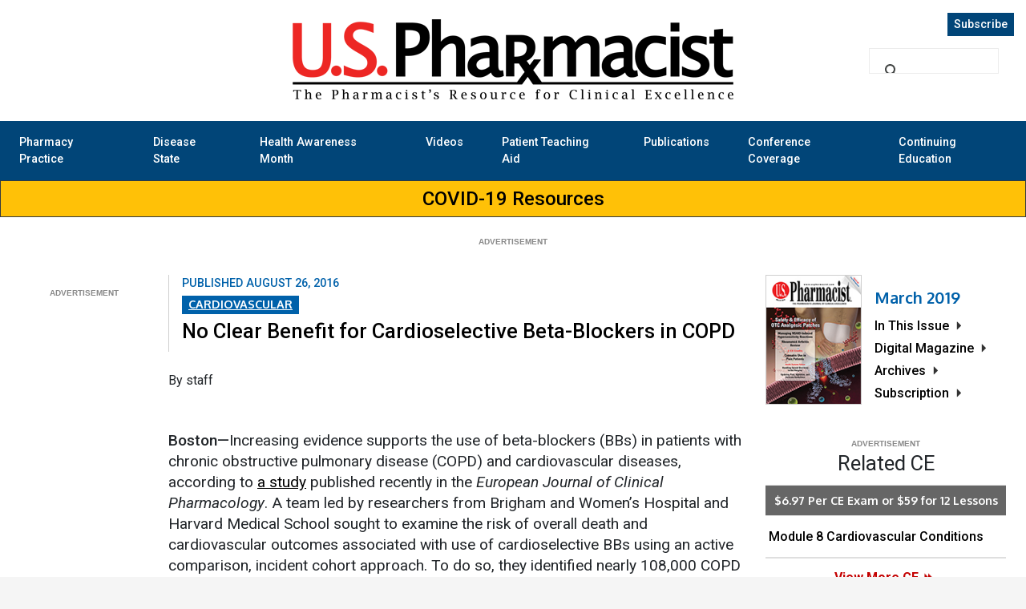

--- FILE ---
content_type: text/html; charset=utf-8
request_url: https://stage.uspharmacist.com/article/no-clear-benefit-for-cardioselective-betablockers-in-copd
body_size: 8932
content:

<!DOCTYPE html>
<html lang="en">
<head>
    <meta charset="utf-8" />
    <meta name="viewport" content="width=device-width, initial-scale=1, shrink-to-fit=no">
    
    <meta name="title" content="No Clear Benefit for Cardioselective Beta-Blockers in COPD" />
    <meta name="author" content="By staff" />
    <meta name="activeon" content="8/26/2016" />
    <meta name="topic" content="CARDIOVASCULAR" />
    <meta name="department" content="MTM in the News" />
    <meta name="image" content="" />
    <meta property="og:title" content="No Clear Benefit for Cardioselective Beta-Blockers in COPD" />
    <meta property="og:type" content="article" />
    <meta property="og:image" content="" />
    <meta property="og:url" content="https://stage.uspharmacist.com/article/no-clear-benefit-for-cardioselective-betablockers-in-copd" />

    <meta name="twitter:card" content="summary" />
    <meta name="twitter:site" content="@uspharmacist" />
    <meta name="twitter:title" content="No Clear Benefit for Cardioselective Beta-Blockers in COPD" />
    <meta name="twitter:creator" content="@uspharmacist" />
    <meta name="twitter:image" content="" />
    <meta name="twitter:url" content="https://stage.uspharmacist.com/article/no-clear-benefit-for-cardioselective-betablockers-in-copd" />
    <meta name="twitter:domain" content="uspharmacist.com" />


    <title>No Clear Benefit for Cardioselective Beta-Blockers in COPD</title>

    


    <script src="https://t990.uspharmacist.com/script.js" data-ot-ignore="1" class="optanon-category-C0001"></script>


    <link href="https://fonts.googleapis.com/css?family=Oxygen:400,700|Roboto:400,400i,500,500i,700,700i" rel="stylesheet">

    <link rel="shortcut icon" href="/favicon.ico" type="image/x-icon" />
    


    <link href="/Content/bootstrap.min.css" rel="stylesheet"/>

    <link href="/Content/site.min.css" rel="stylesheet"/>


    <script src="/Scripts/jquery-3.5.1.js"></script>
<script src="/Scripts/jquery.unobtrusive-ajax.min.js"></script>

    <script src="/Scripts/popper.min.js"></script>

    <script src="/Scripts/bootstrap.min.js"></script>

    <script src="/Scripts/isinview.js"></script>

    <script src="/Scripts/jquery-scrolltofixed-min.js"></script>

    <script src="/Scripts/affixban.js"></script>

    <script src="/Scripts/_cms-article-modal.js"></script>


    
    <script>var switchTo5x = true;</script>
    <script src="https://ws.sharethis.com/button/buttons.js"></script>
    <script>stLight.options({ publisher: "f96e4750-7650-4314-8266-295613c9e1bf", doNotHash: false, doNotCopy: false, hashAddressBar: false });</script>





    <script type="application/ld+json">
        {
        "@context": "http://schema.org",
        "@type": "NewsArticle",
        "headline": "No Clear Benefit for Cardioselective Beta-Blockers in COPD",
        "url": "https://stage.uspharmacist.com/article/no-clear-benefit-for-cardioselective-betablockers-in-copd",
        "thumbnailUrl": "",
        "dateCreated": "2016-08-26T00:00:00Z",
        "articleSection": "CARDIOVASCULAR",
        "creator": ["By staff"],
        "keywords": ["copd","cardioselective","bbs","beta-blockers","benefit"]
        }
    </script>


    





<script>

    

    var adNetworkId = "4312434";

    var adTarget = ["profnetwork","jobson","uspharmacist"]

    var ads2_ignore = {};
    var ads2_ignoreIds = [];

    if (window.matchMedia('(min-width: 768px)').matches) { //Tablet + Desktop
        ads2_ignore["1004"] = true;
        ads2_ignore["1005"] = true;
        ads2_ignore["1122"] = true;

    } else {
        ads2_ignore["101"] = true;
        ads2_ignore["105"] = true;
        ads2_ignore["122"] = true;
    }

    if (window.matchMedia('(min-width: 992px)').matches) { //Desktop

    } else {
        ads2_ignore["113"] = true;
    }

    if (window.matchMedia('(min-width: 1300px)').matches) { //Desktop XL

    } else {
        ads2_ignore["141"] = true;
    }

    var adsPosSettings = {
        adSize: {
            '101': [[728, 90], "fluid"],
            '113': [[160, 600], "fluid"],
            '122': [[300, 600], [300, 250], "fluid"],
            '141': [[728, 90], [728, 91], "fluid"],
            '105': [[1, 2], "fluid"],
            '1004': [[300, 250], [300, 50], [320, 50], "fluid"],
            '1122': [[300, 250], [300, 50], [320, 50], "fluid"],
            '1005': [[1, 2], "fluid"]
        }
    };

    var PageMetadata = {
        "webSegVars": {
            "auth": "0",
            "pc": "content",
            "cn": "1",
            "env": "1",
            "envp": "stage",
            "uri": "/article/no-clear-benefit-for-cardioselective-betablockers-in-copd",
            "path1": "article",
            "path2": "no-clear-benefit-for-cardioselective-betablockers-in-copd",
            "sec": "cardiovascular",
            "spon": "",
            "pg": 1
            
        },
        "pageSegVars": {
            "ssp": "0",
            "asb": "0",
            "acb": "0",
            "ac": "0",
            "art": "0",
            "as": "0",
            "cg": "0",
            "ctype": "0",
            "scg": "0",
            "ck": "0",
            "pub": "0",
            "asst": "0"
        },
        "exclusionCategories": [],
        "userSegVars": {
            "val": "0",
            "vit": "",
            "pbs": "",
            "st": "0",
            "pbr": [],
            "tar": "",
            "occ": "0",
            "sa": "0",
            "tc": "0",
            "ct": "0",
            "pb": "0",
            "usp": "0",
            "pdi": "0",
            "pf": "0",
            "masid": "0",
            "gd": "0",
            "pdp": "",
            "pds": "",
            "pbp": ""
        }
    };

</script>

<script src="https://img.medscapestatic.com/medscape-core/ads/js/dfp/ibads.js"></script>


    <script src="/Scripts/jdfp_content_pageload.js?v=1" defer></script>
    <script src="/Scripts/jdfp_ibads_init.js" defer></script>
    <script src="/Scripts/jdfp_content_lazyload.js?v=1" defer></script>

<script> 
    function pagemetadata_set_iaf() {
        let url = window.location.host + window.location.pathname;

        
        if (sessionStorage.getItem('url_first') === null) {
            sessionStorage.setItem('url_first', url);
        }
        
        if (sessionStorage.getItem('url_first') !== null && url == sessionStorage.getItem('url_first')) {
            webmd.ads2.setPageTarget("iaf", "1");
        } else {
            webmd.ads2.setPageTarget("iaf", "0");
        }
    }

    pagemetadata_set_iaf();
</script>


<script>

    //Utility: isInview for lazy load
    $.fn.isInView = function () {
        if (!this.length) return false;
        var rect = this.get(0).getBoundingClientRect();
        return (
            rect.top >= 0 &&
            rect.left >= 0 &&
            rect.bottom <= (window.innerHeight || document.documentElement.clientHeight) &&
            rect.right <= (window.innerWidth || document.documentElement.clientWidth)
        );

    };

    function injectAd(ad_id, ad_pos, ad_keys, is_lazy, preDefineCallback, postDefineCallback) {

        //Keys that are always present and required.
        let slot_keys = { ad_slot: ad_id };

        //Add any other slot specific keys
        $.each(ad_keys, function (key, val) {
            slot_keys[key] = val;
        });

        //Display ads when scrolled in to view as lazy load.
        if (is_lazy) {

            let isLoaded = false;
            let lazyLoad = function () {
                try {
                    if (!isLoaded && !$("#" + ad_id).is(':hidden') && $("#" + ad_id).isInView()) {

                        if (preDefineCallback && typeof preDefineCallback === "function") {
                            preDefineCallback();
                        }

                        googletag.pubads().updateCorrelator();

                        webmd.ads2.defineAd({ id: ad_id, pos: ad_pos, keys: slot_keys });

                        isLoaded = true;
                        window.removeEventListener('scroll', lazyLoad);

                        if (postDefineCallback && typeof postDefineCallback === "function") {
                            postDefineCallback();
                        }

                    }
                }
                catch (err) {
                    window.removeEventListener('scroll', lazyLoad);
                    $("#" + ad_id).hide();
                }
            };

            window.addEventListener('scroll', lazyLoad);

            $(function () {
                lazyLoad();
            });

        }
    }

    function pagemetadata_increment_pg() {
        if (PageMetadata.webSegVars.pg) {
            let pgNum = PageMetadata.webSegVars.pg + 1;
            webmd.ads2.setPageTarget('pg', pgNum);
        }
    }

    function insertAdSlotInContent(elementToInsert, parentId, parentClass, pNum, brNum, appendStart, appendEnd, lazyCallback) {

        let isInserted = false;
        let parentNode = document.getElementById(parentId);

        if (parentNode) {
            let childNodes = parentNode.querySelectorAll("." + parentClass + " > p");

            if (childNodes.length >= pNum) {
                insertAdSlotAfter(elementToInsert, childNodes[pNum - 1]);
                isInserted = true;
            } else {

                childNodes = parentNode.querySelectorAll("." + parentClass + " > br");

                if (childNodes.length >= brNum) {
                    insertAdSlotAfter(elementToInsert, childNodes[brNum - 1]);
                    isInserted = true;
                } else if (appendStart === true) {
                    parentNode.insertBefore(elementToInsert, parentNode.firstChild);
                    isInserted = true;
                } else if (appendEnd === true) {
                    parentNode.appendChild(elementToInsert);
                    isInserted = true;
                }

            }
        }

        if (isInserted) {
            if(lazyCallback && typeof lazyCallback === "function") {
                lazyCallback();
            }
        }

    }

    function insertAdSlotAfter(newNode, referenceNode) {
        referenceNode.parentNode.insertBefore(newNode, referenceNode.nextSibling);
    }

    function insertInContentLazyLoadedAdSlot(ad_id, ad_pos, ad_class, ad_keys, pNum, brNum, startAppend, endAppend, preDefineCallback, postDefineCallback) {

        let el = document.createElement("div");
        el.setAttribute("id", ad_id);
        el.setAttribute("class", ad_class);

        insertAdSlotInContent(el, "articleBody", "article-body", pNum, brNum, startAppend, endAppend, function () {
            injectAd(ad_id, ad_pos, ad_keys, true, preDefineCallback, postDefineCallback);
        });

    }

</script>

<style>
    @media (max-width: 767px) {
        .tablet-and-desktop-slot {
            display: none;
        }
    }

    @media (max-width: 991px) {
        .desktop-slot {
            display: none;
        }
    }

    @media (max-width: 1299px) {
        .desktop1300-slot {
            display: none;
        }
    }

    @media (min-width: 768px) {
        .mobile-slot {
            display: none;
        }
    }

    @media (min-width: 992px) {
        .mobile-and-tablet-slot {
            display: none;
        }
    }

    .adUnit {
        text-align: center;
        position: relative;
        margin: 0 0 16px 0;
    }

    .adUnit::after {
        content: 'Advertisement';
        position: absolute;
        display: block;
        text-align: center;
        text-transform: uppercase;
        color: #888888;
        font-family: sans-serif;
        font-size: 10px;
        font-weight: bold;
        width: 100%;
        line-height: 1;
        bottom: -12px;
    }

    .adlabelifi::after {
        content: 'Information from Industry';
        position: absolute;
        display: block;
        text-align: center;
        text-transform: uppercase;
        color: #888888;
        font-family: sans-serif;
        font-size: 10px;
        font-weight: bold;
        line-height: 1;
        bottom: -12px;
    }

    .adlabelifg::after {
        content: 'Information from Government';
        position: absolute;
        display: block;
        text-align: center;
        text-transform: uppercase;
        color: #888888;
        font-family: sans-serif;
        font-size: 10px;
        font-weight: bold;
        width: 100%;
        line-height: 1;
        bottom: -12px;
    }

    .adlabelblank::after {
        display: none;
    }

    .footer-ads .adUnit::after {
        display: none;
    }

    .article-body .adUnit {
        margin: 16px 0 32px 0;
        min-height: 50px;
    }
</style>


</head>
<body>
    <div class="site-wrapper">
        <div class="container">
            <div id="headerWrapper" class="header-wrapper">

    <script src="https://kit.fontawesome.com/6d602af876.js" crossorigin="anonymous"></script>
<nav class="navbar navbar-expand-md">
    <a class="navbar-brand" href="/"><img src="/Content/Images/USP_LOGO_2019.png" /></a>
    <button class="navbar-toggler" type="button" data-toggle="collapse" data-target="#navbarsExampleDefault" aria-controls="navbarsExampleDefault" aria-expanded="false" aria-label="Toggle navigation">
        <span class="navbar-toggler-icon"></span>
    </button>

    <div class="collapse navbar-collapse no-transition" id="navbarsExampleDefault">
        <ul class="navbar-nav">
            <li class="nav-item dropdown">
                <a class="nav-link" href="#" id="dropdown01" data-toggle="dropdown" aria-haspopup="true" aria-expanded="false">Pharmacy Practice</a>
                <div class="dropdown-menu" aria-labelledby="dropdown01">
                    <div class="submenu">
                        <div class="section">
                            <a class="dropdown-item" href="/topic/affordable-medicines">Affordable Medicines</a>
                            <a class="dropdown-item" href="/topic/compliance">Compliance</a>
                            <a class="dropdown-item" href="/topic/compounding">Compounding</a>
                            <a class="dropdown-item" href="/topic/drug-approvals">Drug Approvals</a>
                            <a class="dropdown-item" href="/topic/geriatrics">Geriatrics</a>
                        </div>
                        <div class="section">
                            <a class="dropdown-item" href="/topic/hospital-health-system">Hospital/Health System</a>
                            <a class="dropdown-item" href="/topic/in-pharmacy-vaccines">In-Pharmacy Vaccines</a>
                            <a class="dropdown-item" href="/topic/law">Law</a>
                            <a class="dropdown-item" href="/topic/medication-management">Medication Management</a>
                            <a class="dropdown-item" href="/topic/news-and-trends">News &amp; Trends</a>

                        </div>
                        <div class="section">
                            <a class="dropdown-item" href="/topic/otc">OTC</a>
                            <a class="dropdown-item" href="/topic/pharmacist-resources">Pharmacist Resources</a>
                            <a class="dropdown-item" href="/topic/specialty-pharmacy">Specialty Pharmacy</a>
                            <a class="dropdown-item" href="/topic/technology">Technology</a>
                        </div>
                    </div>
                </div>
            </li>
            <li class="nav-item dropdown">
                <a class="nav-link" href="#" id="dropdown02" data-toggle="dropdown" aria-haspopup="true" aria-expanded="false">Disease State</a>
                <div class="dropdown-menu" aria-labelledby="dropdown02">
                    <div class="submenu">
                        <div class="section">
                            <a class="dropdown-item" href="/topic/allergy">Allergy</a>
                            <a class="dropdown-item" href="/topic/autoimmune">Autoimmune</a>
                            <a class="dropdown-item" href="/topic/breast-cancer">Breast Cancer</a>
                            <a class="dropdown-item" href="/topic/cardiovascular">Cardiovascular</a>
                            <a class="dropdown-item" href="/topic/cold-and-flu">Cold &amp; Flu</a>
                        </div>
                        <div class="section">
                            <a class="dropdown-item" href="/topic/covid-19">COVID-19</a>
                            <a class="dropdown-item" href="/topic/dermatology">Dermatology</a>
                            <a class="dropdown-item" href="/topic/diabetes">Diabetes</a>
                            <a class="dropdown-item" href="/topic/gastroenterology">Gastroenterology</a>
                            <a class="dropdown-item" href="/topic/hematology">Hematology</a>
                        </div>
                        <div class="section">
                            <a class="dropdown-item" href="/topic/hiv-aids">HIV/AIDS</a>
                            <a class="dropdown-item" href="/topic/infectious-disease">Infectious Disease</a>
                            <a class="dropdown-item" href="/topic/infusion">Infusion</a>

                            <a class="dropdown-item" href="/topic/lung-cancer">Lung Cancer</a>
                            <a class="dropdown-item" href="/topic/mental-health">Mental Health</a>
                        </div>
                        <div class="section">
                            <a class="dropdown-item" href="/topic/mRNA-Technology">mRNA Technology</a>
                            <!--<a class="dropdown-item" href="/article/mrna-technology">mRNA Technology</a>-->
                            <a class="dropdown-item" href="/topic/neurology">Neurology</a>
                            <a class="dropdown-item" href="/topic/oncology">Oncology</a>
                            <a class="dropdown-item" href="/topic/ophthalmology">Ophthalmology</a>

                            <a class="dropdown-item" href="/topic/orthopedics">Orthopedics</a>
                        </div>
                        <div class="section">
                            <a class="dropdown-item" href="/topic/pain-management">Pain Management</a> <a class="dropdown-item" href="/topic/pediatrics">Pediatrics</a>
                            <a class="dropdown-item" href="/topic/respiratory">Respiratory</a>
                            <a class="dropdown-item" href="/topic/urology-nephrology">Urology/Nephrology</a>
                            <a class="dropdown-item" href="/topic/womens-health">Women’s Health</a>
                        </div>

                    </div>
                </div>
            </li>
            <li class="nav-item">
                <a class="nav-link" href="/HealthAwarenessMonth">Health Awareness Month</a>
            </li>
            <li class="nav-item">
                <a class="nav-link" href="/videos">Videos</a>
            </li>
            <li class="nav-item">
                <a class="nav-link" href="/teaching-aids">Patient Teaching Aid</a>
            </li>
            
            <li class="nav-item dropdown">
                <a class="nav-link" href="#" id="dropdown03" data-toggle="dropdown" aria-haspopup="true" aria-expanded="false">Publications</a>
                <div class="dropdown-menu" aria-labelledby="dropdown03">
                    <div class="submenu">
                        <div class="section">
                            <a class="dropdown-item" href="/archive#publications">Featured Issue</a>
                            <a class="dropdown-item" href="/archive#supplements">Featured Supplements</a>
                        </div>
                    </div>
                </div>
            </li>
            <li class="nav-item">
                <a class="nav-link" href="/conferences">Conference Coverage</a>
            </li>
            <li class="nav-item">
                <a class="nav-link" href="https://journalce.powerpak.com">Continuing Education</a>
            </li>
            
        </ul>
    </div>
    <div class="navbarsub">
        <a class="navbarsub-link subscribe" href="/subscriptions" title="Subscribe">Subscribe</a>
        
    </div>
    <div id="searchboxHolder">
        <script>
            (function () {
                var cx = '012025610535629747703:fydjvertl7m';
                var gcse = document.createElement('script');
                gcse.type = 'text/javascript';
                gcse.async = true;
                gcse.src = (document.location.protocol == 'https:' ? 'https:' : 'http:') +
                    '//cse.google.com/cse.js?cx=' + cx;
                var s = document.getElementsByTagName('script')[0];
                s.parentNode.insertBefore(gcse, s);
            })();
        </script>
        <gcse:searchbox-only enableautocomplete="true" resultsurl="/search/"></gcse:searchbox-only>
    </div>
</nav>
<div class="bg-warning p-2 h4 border border-dark text-center"><i class="fas fa-info-circle"></i> <a href="https://www.uspharmacist.com/article/covid19" onclick="ga('send','event', 'COVID-19 Resources', 'https://www.uspharmacist.com/article/covid19');">COVID-19 Resources <i class="fas fa-angle-double-right"></i></a></div>
                
        <div id="banLeaderboardAffix" class="ban ban-728x90">
            <div data-ad-unit="true" data-ad-pos="101" id="jobson-uspharmacist-0" class="adUnit globalpromoadsunit tablet-and-desktop-slot"></div>
        </div>

            </div>
            <div class="body-wrapper">
                <div class="container">
                    


                    







<div class="row">
    <div class="col colOne">
            <div id="banlchome160x600affix" class="ban ban-160x600">
                <div data-ad-unit="true" data-ad-pos="113" id="jobson-uspharmacist-3" class="adUnit globalpromoadsunit desktop-slot"></div>
            </div>
    </div>
    <div class="col colTwo">
            <input type="hidden" id="Tag" value="no-clear-benefit-for-cardioselective-betablockers-in-copd" />
            <article class="box article" itemscope itemtype="http://schema.org/Article" id="article-page">
                <header class="article-header">
                    <div class="head">
                        <div class="social-block">
                            <span class='st_facebook_large' displaytext='Facebook'></span>
                            <span class='st_twitter_large' displaytext='Tweet'></span>
                            <span class='st_email_large' displaytext='Email'></span>
                            <span class='st_print_large' displaytext='Print'></span>
                        </div>
                        <span class="date">Published <span itemprop="datePublished" content="2016-08-26T00:06:00">August 26, 2016</span></span>
                        <div class="article-topic">
                                <a href="/topic/cardiovascular">CARDIOVASCULAR</a>
                        </div>
                        <h1 class="title" itemprop="name" id="art-title">No Clear Benefit for Cardioselective Beta-Blockers in COPD</h1>
                    </div>
                    <div class="author"><span itemprop="author" itemscope itemtype="http://schema.org/Person"><span itemprop="name">By staff</span></span></div>
                </header>
                <div id="articleBody" class="article-body" itemprop="articleBody">
                    <br /><strong>Boston&#8212;</strong>Increasing evidence supports the use of beta-blockers (BBs) in patients with chronic obstructive pulmonary disease (COPD) and cardiovascular diseases, according to <a target="_blank" href="http://www.ncbi.nlm.nih.gov/pubmed/27444174">a study</a> published recently in the <em>European Journal of Clinical Pharmacology</em>. A team led by researchers from Brigham and Women&#8217;s Hospital and Harvard Medical School sought to examine the risk of overall death and cardiovascular outcomes associated with use of cardioselective BBs using an active comparison, incident cohort approach. To do so, they identified nearly 108,000 COPD patients initiating cardioselective BBs or nondihydropyridine calcium channel blockers (CCBs) between 2007 and 2011 in a population-based Taiwan database. Results indicate that cardioselective BBs were associated with a modest, lower risk of overall death with a hazard ratio of 0.85. The reduced risk of overall death, however, was affected by COPD severity and was easily weakened with lower prevalence of severe COPD patients in the initiators of cardioselective BBs and higher prevalence of severe COPD patients in the initiators of nondihydropyridine CCBs, study authors point out.<br /><br />« <a href="http://www.uspharmacist.com/the_mtm_review/nl/62763/" target="_blank">Click here to return to The MTM Review.</a>
                </div>
                <footer class="article-footer">
                        <div>
                            Read More On:
                            <a href="/topic/cardiovascular">CARDIOVASCULAR</a>
                        </div>
                </footer>
            </article>

            <div id="ban-728x90-bottom-narrow" class="ban ban-728x90-bottom-narrow ban-728x90-bottom-narrow-fixed">
                <button class="ban-btn-close" onclick="document.getElementById('ban-728x90-bottom-narrow').classList.remove('ban-728x90-bottom-narrow-fixed');">X</button>
                <div data-ad-unit="true" data-ad-pos="141" id="jobson-uspharmacist-6" class="adUnit globalpromoadsunit desktop1300-slot"></div>
            </div>
        <br />
        <div id="trendmd-suggestions"></div>
        <script defer src='//js.trendmd.com/trendmd.min.js' data-trendmdconfig='{"journal_id":"60583","element":"#trendmd-suggestions"}'></script>
    </div>
    <div class="col colThree">

    <div class="box current-issue d-print-none">
        <div class="card">
                <div class="card-image">
                    <a href="/issue/march-2019"><img src="/CMSImagesThumbnails/2019/03/USP1903_Cover_MD.jpg" alt="March 2019"></a>
                </div>
            <div class="card-body">
                <h4 class="card-title"><a href="/issue/march-2019">March 2019</a></h4>
                <a href="/issue/march-2019">In This Issue</a>
                    <a href="https://bt.e-ditionsbyfry.com/publication/?i=572003" target="_blank">Digital Magazine</a>
                <a href="/archive">Archives</a>
                <a href="/subscriptions">Subscription</a>
            </div>
        </div>
    </div>

            <div id="banrc300x250affix" class="ban ban-300x250">
                <div data-ad-unit="true" data-ad-pos="122" id="jobson-uspharmacist-1" class="adUnit globalpromoadsunit tablet-and-desktop-slot"></div>
            </div>
                    <div class="box ce-latest">
        <div class="card">
            <div class="card-header">
                <h2 class="card-header-title">Related CE</h2>
            </div>
            <div class="card-body">
                <div class="pricing">$6.97 Per CE Exam or $59 for 12 Lessons</div>
            </div>
            <ul class="list-group list-group-flush">
                    <li class="list-group-item">                        
                        <h4 class="card-title"><a href="https://www.powerpak.com/course/preamble/122948?utm_source=uspharmacist&utm_medium=banner&utm_content=article_ce_banner&utm_campaign=moreCE">Module 8 Cardiovascular Conditions</a></h4>
                    </li>
            </ul>
            <div class="card-footer">
                <a href="http://www.powerpak.com?utm_source=uspharmacist&utm_medium=banner&utm_content=article_ce_banner&utm_campaign=moreCE">View More CE</a>
            </div>
        </div>
    </div>


            <div class="box related-content">
        <div class="card">
            <div class="card-header">
                <h2 class="card-header-title">Related Content</h2>
            </div>
            <ul class="list-group list-group-flush">
                    <li class="list-group-item">
                        <h4 class="card-title"><a href="/article/benefits-and-risks-of-daily-aspirin-use">Benefits and Risks of Daily Aspirin Use</a></h4>
                    </li>
                    <li class="list-group-item">
                        <h4 class="card-title"><a href="/article/timing-of-statininduced-muscle-pain-varies-by-drug-prescribed">Timing of Statin-Induced Muscle Pain Varies by Drug Prescribed</a></h4>
                    </li>
                    <li class="list-group-item">
                        <h4 class="card-title"><a href="/article/increased-statin-use-for-primary-prevention-in-oldest-elderly">Increased Statin Use for Primary Prevention in Oldest Elderly</a></h4>
                    </li>
                    <li class="list-group-item">
                        <h4 class="card-title"><a href="/article/prevalence-of-selected-cardiovascular-diseases">Prevalence of Selected Cardiovascular Diseases</a></h4>
                    </li>
            </ul>
        </div>
    </div>


        <!--BEGIN: QUIZ POST
    <div class="card mb-2">
        <div class="card-body py-2" style="background-color: #014578;">
            <h1 class="card-title text-center text-white mb-0"><i class="far fa-lightbulb" aria-hidden="true"></i> Take Quiz</h1>
        </div>
        <div class="card-body">
            <h4 class="card-title text-center"><a href="https://www.uspharmacist.com/polling/oc/" target="_blank">Ovarian Cancer <i class="fas fa-angle-double-right" aria-hidden="true"></i></a></h4>
        </div>
    </div>
    END-->
    </div>
</div>



                    

                </div>

<div id="footerWrapper" class="footer-wrapper">
    <div class="container">
        <div class="row d-print-none">
            <div class="col-12 col-md">
                <div class="social">
                    <a id="fb" class="social-icon" href="https://www.facebook.com/USPharm" target="_blank"><img src="/Content/Images/fb-circle.png" /></a>
                    &nbsp;&nbsp;&nbsp;&nbsp;
                    <a id="tt" class="social-icon" href="https://twitter.com/USPharmacist" target="_blank"><img src="/Content/Images/tt-circle.png" /></a>
                </div>
                <div class="apps">
                    <a href='https://play.google.com/store/apps/details?id=com.USpharmacist.USpharmacist&hl=en&utm_source=global_co&utm_medium=prtnr&utm_content=Mar2515&utm_campaign=PartBadge&pcampaignid=MKT-Other-global-all-co-prtnr-ap-PartBadge-Mar2515-1' style="margin-bottom: 10px;" target="_blank"><img alt='Get it on Google Play' src='/Images/google-play-logo.png' style="width:145px;" /></a>
                    <a href="https://itunes.apple.com/us/app/us-pharmacists/id522827062?mt=8" style="margin-bottom: 10px;" target="_blank"><img alt="" src="/images/Download_on_the_App_Store_Badge_US-UK_135x40.svg" style="width:145px;" /></a>
                </div>
                <div class="logo">
                    <a href="/"><img src="/Content/Images/USP_LOGO_145_2019.png" alt="U.S. Pharmacist" /></a>
                </div>
            </div>
            <div class="col-12 col-md">
                <div class="links">
                    <ul class="list-unstyled">
                        <li><a href="/advertising-contacts">Advertising Contacts</a></li>
                        <li><a href="/editorial-staff">Editorial Staff</a></li>
                        <li><a href="/professional-organizations">Professional Organizations</a></li>
                        <li><a href="/manuscript">Submitting a Manuscript</a></li>
                        <li><a href="/mediakit">Media Kit</a></li>
                    </ul>
                </div>
            </div>
            <div class="col-12 col-md">
                <ul class="list-unstyled links">
                    <li><a href="/about">About Us</a></li>
                    <li><a href="/contact">Contact Us</a></li>
                    <li><a href="/privacy-policy">Privacy Policy</a></li>
                    <li><a target="_blank" id="ot-custom-dns" style="font-weight: bold;display: none;" href="https://mynt-test-privacy.my.onetrust.com/webform/ebe19500-bc8d-487f-9d89-98fde8b270e2/adcc3694-2a45-458b-a576-df6fc46f5e74">Do Not Sell My Personal Information</a><a style="display: none;" id="ot-sdk-btn" class="ot-sdk-show-settings">Manage Preferences</a>
                        <script>window.addEventListener('DOMContentLoaded', function () { if (document.getElementById('ot-stub') != null) { document.getElementById('ot-sdk-btn').style.display = 'block'; } });</script>
                        <script>
                            window.addEventListener('DOMContentLoaded', function () {
                                var userInEU = window.userInEU;
                                var geoc = window.geoc;
                                var geor = window.geor;
                                if (userInEU === false && geoc && geor && geoc.toUpperCase() === 'US' && geor.toUpperCase() === 'CA') {
                                    document.getElementById('ot-sdk-btn').style.display = 'block';
                                    document.getElementById('ot-sdk-btn').textContent = 'Do Not Sell My Personal Information';
                                    document.getElementById('ot-custom-dns').style.display = 'block';
                                } else if (userInEU === true) {
                                    document.getElementById('ot-sdk-btn').style.display = 'block';
                                    document.getElementById('ot-sdk-btn').textContent = 'Manage Preferences';
                                } else if (userInEU === false) {
                                    document.getElementById('ot-sdk-btn').style.display = 'none';
                                    document.getElementById('ot-custom-dns').style.display = 'none';
                                }
                            });
                        </script>
                    </li>
                    <li><a href="https://inpharmacyjobs.com/jobs" target="_blank">Careers</a></li>
                    <li><a href="/classifieds">Classifieds</a></li>
                </ul>
            </div>
        </div>
        <div class="row">
            <div class="col-12">
                <div class="copyright">
                    Copyright © 2000 - 2026 Jobson Medical Information LLC unless otherwise noted. All rights reserved. Reproduction in whole or in part without permission is prohibited.

                </div>
            </div>
        </div>
    </div>
</div>


                    <div class="footer-ads">
                        <div data-ad-unit="true" data-ad-pos="105" id="jobson-uspharmacist-pixel" class="adUnit globalpromoadsunit desktop-slot"></div>
					 <div data-ad-unit="true" data-ad-pos="1005" id="jobson-uspharmacist-pixel-m" class="adUnit globalpromoadsunit mobile-slot"></div>
                    </div>
            </div>
        </div>
    </div>

    <div class="modal fade" id="articleModal" tabindex="-1" role="dialog" aria-labelledby="articleModalLabel" aria-hidden="true">
        <div class="modal-dialog">
            <div class="modal-content">
                <div class="modal-header">
                    <button type="button" class="close" data-dismiss="modal" aria-hidden="true">&times;</button>
                    <h2 class="modal-title" id="articleModalLabel">Full Image</h2>
                </div>
                <div class="modal-body">
                    <img id="articlemodalimg" class="modal-image" alt="Full Image" title="Full Image" src="">
                </div>
            </div>
        </div>
    </div>

    
     
    <script src="/Scripts/footnotes.js"></script>

    <script>var keyword = 'CARDIOVASCULAR';</script>
    <script src="/Scripts/AddsVisiblity.min.js"></script>







    



<script defer src="https://static.cloudflareinsights.com/beacon.min.js/vcd15cbe7772f49c399c6a5babf22c1241717689176015" integrity="sha512-ZpsOmlRQV6y907TI0dKBHq9Md29nnaEIPlkf84rnaERnq6zvWvPUqr2ft8M1aS28oN72PdrCzSjY4U6VaAw1EQ==" data-cf-beacon='{"version":"2024.11.0","token":"1246a32d13e34935ba76c3336b6b5bab","r":1,"server_timing":{"name":{"cfCacheStatus":true,"cfEdge":true,"cfExtPri":true,"cfL4":true,"cfOrigin":true,"cfSpeedBrain":true},"location_startswith":null}}' crossorigin="anonymous"></script>
</body>
</html>


--- FILE ---
content_type: text/css
request_url: https://stage.uspharmacist.com/Content/site.min.css
body_size: 16921
content:
html,body{height:100%;}body{background-color:#f5f5f5;font-family:"Roboto",sans-serif;}h1{font-size:1.6rem;}h2{font-size:1.4rem;}h3{font-size:1.3rem;}h4{font-size:1.2rem;}h5{font-size:1rem;}a,a:hover,a:focus,a:active,a:visited{color:#000;}a.btn{color:#fff;}.btn{border-radius:0;}.btn-primary,.btn-primary:focus,.btn-primary:active,.btn-primary:visited,.btn-primary:hover{background-color:#014578;border-color:#014578;}.btn-primary:focus{box-shadow:0 0 0 3px rgba(1,69,120,.5);}.btn-default,.btn-default:focus,.btn-default:active,.btn-default:visited,.btn-default:hover{background-color:#666;border-color:#666;}.btn-default:focus{box-shadow:0 0 0 3px rgba(102,102,102,.5);}.custom-invalid-feedback{margin-top:.25rem;font-size:.875rem;color:#e10000;}.no-transition{-webkit-transition:height .01s;-moz-transition:height .01s;-ms-transition:height .01s;-o-transition:height .01s;transition:height .01s;}.embed-container{position:relative;padding-bottom:56.25%;overflow:hidden;max-width:100%;height:auto;}.embed-container iframe,.embed-container object,.embed-container embed{position:absolute;top:0;left:0;width:100%;height:100%;}.has-success label{color:#3c763d;}.has-success .form-control{border-color:#3c763d;box-shadow:inset 0 1px 1px rgba(0,0,0,.075);}.has-error label{color:#c40202;}.has-error .form-control{border-color:#c40202;box-shadow:inset 0 1px 1px rgba(0,0,0,.075);}.force-dropdown{top:100% !important;transform:translate3d(0,0,0) !important;}#searchboxHolder{display:block;padding:0;margin:5px 10px 10px 50px;background-color:#fff;}@media(min-width:768px){#searchboxHolder{width:207px;position:absolute;right:0;top:45px;}}@media(min-width:992px){#searchboxHolder{width:210px;top:55px;}}#searchboxHolder .gsib_a{padding-top:0 !important;}#searchboxHolder form.gsc-search-box{margin-bottom:0 !important;}#searchboxHolder table.gsc-search-box{margin-bottom:0 !important;}#searchboxHolder #___gcse_0 .gsc-search-box .gsc-search-button input.gsc-search-button-v2{width:0 !important;height:0 !important;padding:15px 15px !important;background-image:url("/Images/search-glass.png");background-size:20px 20px !important;background-repeat:no-repeat;background-position:center center;cursor:pointer;background-color:#fff !important;-moz-box-sizing:content-box;-webkit-box-sizing:content-box;box-sizing:content-box;border:0 none !important;}#searchboxHolder #___gcse_0 .gsc-search-box .gsc-search-button input.gsc-search-button-v2:hover{background-color:#fff !important;}#searchboxHolder .gsc-search-box{margin-top:0 !important;}#searchboxHolder table.gsc-search-box{border:1px solid #ececec;}#searchboxHolder .gsc-search-box-tools .gsc-search-box .gsc-input{padding-right:0 !important;height:26px !important;padding-bottom:0 !important;margin-bottom:0 !important;}#searchboxHolder .gsc-input-box{height:30px !important;overflow:hidden;background-color:#fff !important;}#searchboxHolder input.gsc-search-button{border-radius:0 !important;}#searchboxHolder input.gsc-search-button-v2{padding:9px 20px 8px 20px !important;margin-top:0 !important;margin-left:0 !important;}#searchboxHolder .gssb_a div{background-position:unset !important;}#searchboxHolder input.gsc-input,#searchboxHolder .gsc-input-box,#searchboxHolder .gsc-input-box-hover,#searchboxHolder .gsc-input-box-focus{border:0 none !important;background-color:#fff !important;}#searchboxHolder input.gsc-search-button,#searchboxHolder input.gsc-search-button:hover,#searchboxHolder input.gsc-search-button:focus{background-color:#fff !important;border-color:#444 !important;}#searchboxHolder .gsc-input-box-focus{box-shadow:none !important;outline:none none !important;}#searchboxHolder .gsst_a{padding-top:8px !important;}#searchboxHolder .gsst_a .gscb_a{color:#777 !important;}#searchboxHolder .gsst_a:hover .gscb_a,#searchboxHolder .gsst_a:focus .gscb_a{color:#111 !important;}.box,.ban{margin-bottom:1.5rem;}.ban{text-align:center;}.affix{position:fixed;top:1rem;z-index:1500;}.absolute{position:absolute;z-index:1500;bottom:1rem;}.ban-728x90{display:none;width:728px;margin:0 auto;padding:1rem 0;}@media(min-width:768px){.ban-728x90{display:block;width:100%;}.ban-728x90 .adUnit{width:728px;margin:0 auto 0 auto !important;}}@media(min-width:992px){.ban-728x90{display:block;}}@media(min-width:1200px){.ban-728x90{display:block;}}@media(min-width:1300px){.ban-728x90{display:block;}}@media(min-width:768px){.ban-728x90.scroll-to-fixed-fixed{margin:0 auto 0 auto !important;left:0 !important;right:0 !important;background-color:#fff;}}.ban-728x90-bottom-narrow{display:none;width:728px;margin:0 auto;padding:1rem 0;}@media(min-width:1300px){.ban-728x90-bottom-narrow{display:block;}}.ban-728x90-bottom-narrow .ban-btn-close{display:none;}.ban-728x90-bottom-narrow-fixed{position:relative;}@media(min-width:1300px){.ban-728x90-bottom-narrow-fixed{position:fixed;bottom:0;left:0;right:140px;margin:0 auto;z-index:1000;padding:0;box-shadow:0 0 5px rgba(0,0,0,.75);background-color:#333;}.ban-728x90-bottom-narrow-fixed .ban-btn-close{display:block;position:absolute;width:30px;right:0;margin-top:-28px;background-color:#efefef;border:1px solid #aaa;}}.ban-160x600{display:none;width:160px;margin:0 auto;padding:0;}@media(min-width:992px){.ban-160x600{display:block;margin:0 0;}}.ban-300x250{width:300px;margin:0 auto;padding:0 0 1rem 0;background-color:#fff;}@media(min-width:768px){.ban-300x250{margin:0 auto;}}.site-wrapper{background-color:#f5f5f5;}.site-wrapper>.container{background-color:#fff;padding:0;}@media(min-width:576px){.site-wrapper>.container{max-width:100%;}}@media(min-width:1200px){.site-wrapper>.container{max-width:1300px;}}.navbar{position:relative;padding:0;background-color:#014578;}@media(min-width:768px){.navbar{background-color:#fff;}}.navbar .navbar-brand{display:block;margin:0 auto;width:100%;text-align:center;padding:1rem;border-bottom:.2rem solid #fff;background-color:#fff;}@media(min-width:768px){.navbar .navbar-brand{width:auto;background-color:transparent;border-bottom:0;padding:1rem 0;}}@media(min-width:992px){.navbar .navbar-brand{padding:1.5rem 0;background-color:transparent;}}@media(min-width:576px){.navbar .navbar-brand{background-color:#fff;}}.navbar .navbar-brand img{max-width:20rem;height:auto;}@media(min-width:768px){.navbar .navbar-brand img{max-width:20rem;}}@media(min-width:992px){.navbar .navbar-brand img{max-width:none;}}.navbar .navbar-toggler{outline:none;align-self:flex-start;padding:.25rem .25rem .25rem .75rem;}.navbar .navbar-toggler .navbar-toggler-icon{background-image:url("data:image/svg+xml;charset=utf8,%3Csvg viewBox='5 5 40 25' xmlns='http://www.w3.org/2000/svg'%3E%3Cpath stroke='rgba(255, 255, 255, 1)' stroke-width='4' stroke-linecap='square' stroke-miterlimit='10' d='M4 7h22M4 15h22M4 23h22'/%3E%3C/svg%3E");}.navbar .navbar-collapse{flex:1 1 80%;align-self:flex-start;border-bottom:.25rem solid #0061aa;margin:0 .5rem .5rem 0;padding:0 0 .5rem 0;}@media(min-width:576px){.navbar .navbar-collapse{flex:1 1 90%;}}@media(min-width:768px){.navbar .navbar-collapse{border-bottom:none;margin:0;padding:0;border-top:.2rem solid #fff;background-color:#014578;}}@media(min-width:768px){.navbar .navbar-collapse .navbar-nav{margin:0 auto;}}.navbar .navbar-collapse .nav-link{color:#fff;font-size:.9rem;font-weight:500;padding:.5rem .5rem .5rem 1rem;}@media(min-width:768px){.navbar .navbar-collapse .nav-link{font-size:.7rem;padding:.75rem .75rem .75rem .75rem;}}@media(min-width:992px){.navbar .navbar-collapse .nav-link{font-size:.9rem;padding:1rem 1rem;}}@media(min-width:1200px){.navbar .navbar-collapse .nav-link{padding:1rem 1.5rem;}}.navbar .navbar-collapse .nav-item.dropdown.show{background-color:#013257;}.navbar .navbar-collapse .nav-item.dropdown.show .nav-link{border-bottom:.1rem solid #014578;}@media(min-width:768px){.navbar .navbar-collapse .nav-item.dropdown.show .nav-link{border:0;}}.navbar .navbar-collapse .dropdown-menu{background-color:#013257;border:none;padding:0;margin:0;border-radius:0;}.navbar .navbar-collapse .dropdown-menu .dropdown-item,.navbar .navbar-collapse .dropdown-menu .dropdown-item:focus,.navbar .navbar-collapse .dropdown-menu .dropdown-item:hover,.navbar .navbar-collapse .dropdown-menu .dropdown-item:visited,.navbar .navbar-collapse .dropdown-menu .dropdown-item:active{color:#fff;padding:.5rem .5rem .5rem 1rem;background-color:#013257;font-size:.9rem;font-weight:500;}@media(min-width:768px){.navbar .navbar-collapse .dropdown-menu .dropdown-item,.navbar .navbar-collapse .dropdown-menu .dropdown-item:focus,.navbar .navbar-collapse .dropdown-menu .dropdown-item:hover,.navbar .navbar-collapse .dropdown-menu .dropdown-item:visited,.navbar .navbar-collapse .dropdown-menu .dropdown-item:active{font-size:.7rem;padding:.5rem 1.5rem;}}@media(min-width:992px){.navbar .navbar-collapse .dropdown-menu .dropdown-item,.navbar .navbar-collapse .dropdown-menu .dropdown-item:focus,.navbar .navbar-collapse .dropdown-menu .dropdown-item:hover,.navbar .navbar-collapse .dropdown-menu .dropdown-item:visited,.navbar .navbar-collapse .dropdown-menu .dropdown-item:active{font-size:.9rem;padding:.5rem 1.5rem;}}.navbar .navbar-collapse .dropdown-menu .dropdown-item:hover{text-decoration:underline;}@media(min-width:768px){.navbar .navbar-collapse .dropdown-menu .submenu{display:flex;flex-flow:row nowrap;}}.navbar .navbar-collapse .dropdown-menu .submenu .section{background-color:#013257;flex:1 1 0;}@media(min-width:768px){.navbar .navbar-collapse .dropdown-menu .submenu .section{padding-top:.5rem;padding-bottom:.5rem;}}.navbar .navbarsub{padding:0 0 .5rem 0;margin:0;flex:1 1 0%;align-self:flex-end;text-align:right;}@media(min-width:768px){.navbar .navbarsub{position:absolute;top:1rem;right:0;padding:0 15px 0 0;}}.navbar .navbarsub .navbarsub-link{flex:0 0 0%;align-self:center;display:inline-block;padding:0 .75rem .25rem .75rem;color:#014578;font-size:.8rem;font-weight:500;color:#fff;}@media(min-width:768px){.navbar .navbarsub .navbarsub-link{font-size:.7rem;padding:.25rem .5rem;color:#014578;}}@media(min-width:992px){.navbar .navbarsub .navbarsub-link{font-size:.9rem;}}@media(min-width:768px){.navbar .navbarsub .navbarsub-link.subscribe{background-color:#014578;color:#fff;}}.navbar .navbarsub .navbarsub-link.search{padding:0 2rem .1rem 0;margin:0 0 0 .25rem;background-position:left center;background-image:url("[data-uri]");background-repeat:no-repeat;text-decoration:none;}@media(min-width:768px){.navbar .navbarsub .navbarsub-link.search{height:2rem;width:2rem;margin-right:1rem;padding-top:.5rem;background-image:url("[data-uri]");background-size:cover;}}@media(min-width:768px){.navbar .navbarsub .navbarsub-link.search{height:2rem;width:2rem;padding-top:.3rem;}}.navbar-expand-md{flex-wrap:wrap;}.body-wrapper>.container{padding-top:2rem;padding-bottom:2rem;}@media(max-width:329px){.body-wrapper>.container{padding:2rem 10px;}}@media(min-width:576px){.body-wrapper>.container{max-width:100%;}}@media(min-width:1200px){.body-wrapper>.container{max-width:1300px;}}.body-wrapper .colOne{display:none;padding:0;}@media(min-width:992px){.body-wrapper .colOne{display:block;padding:0 0 0 25px;flex:0 0 185px;}}.body-wrapper .colTwo{flex:1 1 100%;}@media(min-width:768px){.body-wrapper .colTwo{padding:0 25px;flex:1 1 0%;}}.body-wrapper .colTwo iframe,.body-wrapper .colTwo img{max-width:100%;}.body-wrapper .colThree{flex:1 1 100%;}@media(min-width:768px){.body-wrapper .colThree{padding:0 25px 0 0;flex:0 0 325px;}}@media all and (-ms-high-contrast:none),(-ms-high-contrast:active){.body-wrapper .colThree{flex:0 0 300px;}}.body-wrapper .colThree .box{max-width:300px;margin-left:auto;margin-right:auto;}@media(min-width:768px){.body-wrapper .col1of1{padding-left:25px;padding-right:25px;}}@media(min-width:768px){.body-wrapper .col1of2{padding-left:25px;padding-right:25px;}}@media(min-width:768px){.body-wrapper .col2of2{padding-left:25px;padding-right:25px;}}.footer-wrapper{background-color:#ececec;}.footer-wrapper>.container{padding:2rem 1rem 2rem 1rem;text-align:center;}@media(min-width:768px){.footer-wrapper>.container{padding:2rem;max-width:960px;}}.footer-wrapper .social{padding:1rem 0 .5rem 0;}@media(min-width:768px){.footer-wrapper .social{padding:.5rem 0 .4rem 0;}}@media(min-width:992px){.footer-wrapper .social{padding:0 2.75rem .5rem 2.75rem;}}.footer-wrapper .apps{padding:1rem 0 .25rem 0;}@media(min-width:768px){.footer-wrapper .apps{padding:1rem 1.5rem 0 1.5rem;}}.footer-wrapper .apps>a{display:block;}.footer-wrapper .logo{padding:.25rem 0 .5rem 0;}@media(min-width:992px){.footer-wrapper .logo{padding:.25rem 1.5rem 1rem 1rem;}}.footer-wrapper .links{text-align:left;padding:2rem 0 0 2rem;margin:0 auto;max-width:18rem;}.footer-wrapper .links a{font-weight:500;white-space:nowrap;}@media(min-width:576px) and (max-width:767px){.footer-wrapper .links{max-width:50%;}}@media(min-width:768px){.footer-wrapper .links{padding:0 0 0 2rem;}}.footer-wrapper .copyright{padding:2rem 1rem 2rem 1rem;font-size:.7rem;font-weight:500;}@media(min-width:768px){.footer-wrapper .copyright{padding:2rem 0 2rem 0;}}.box>header{flex:0 0 100%;border-top:1px solid #cfcfcf;border-bottom:1px solid #0061aa;margin-bottom:1rem;}@media(min-width:1200px){.box>header{margin-bottom:2rem;}}.box>header h1.title{font-size:1.6rem;font-weight:500;padding:.75rem .5rem .75rem .5rem;margin:0;text-transform:uppercase;}.box>header .header-image{padding:1rem 0;}.listing{display:flex;flex-flow:row wrap;}.listing header{flex:0 0 100%;border-top:1px solid #cfcfcf;border-bottom:1px solid #0061aa;margin-bottom:1rem;}@media(min-width:1200px){.listing header{margin-bottom:2rem;}}.listing header .title{font-size:1.6rem;font-weight:500;padding:.75rem .5rem .75rem .5rem;margin:0;text-transform:uppercase;}.listing .card{border:0;border-radius:0;margin-bottom:.75rem;flex:1 0 100%;}@media(min-width:1200px){.listing .card{flex:0 0 50%;flex-flow:row nowrap;padding-bottom:1rem;margin-bottom:1.25rem;}}.listing .card .card-body{border-left:1px solid #cfcfcf;padding:0 .5rem .25rem .5rem;font-size:.9rem;font-weight:normal;line-height:1.3;}@media(min-width:1200px){.listing .card .card-body{flex:0 1 100%;padding:0 1rem 0 .5rem;}}.listing .card .card-body .card-description{padding-left:.5rem;}.listing .card .card-topic,.listing .card .card-date{display:inline-block;margin-bottom:.25rem;background-color:#0061aa;padding:.2rem .5rem .2rem .5rem;min-width:40%;font-family:"Oxygen",sans-serif;font-size:.8rem;font-weight:700;text-transform:uppercase;color:#fff;}.listing .card .card-topic a,.listing .card .card-date a{color:#fff;white-space:nowrap;}.listing .card .card-title{font-family:"Oxygen",sans-serif;font-size:1.1rem;line-height:1.3;padding-left:.5rem;margin-bottom:.25rem;}@media(min-width:1200px){.listing .card .card-title{font-size:1.2rem;}}.listing .card-highlight{border:0;border-bottom:1px solid #e10000;margin-bottom:1.5rem;}@media(min-width:1200px){.listing .card-highlight{flex:0 0 100%;border-top:1px solid #cfcfcf;padding-bottom:.5rem;margin-bottom:2rem;}}.listing .card-highlight .card-body{border:0;padding:.5rem .5rem .5rem .7rem;font-size:.9rem;line-height:1.3;}@media(min-width:1200px){.listing .card-highlight .card-body{flex:1 1 50%;padding:.5rem 1rem .25rem 1rem;font-size:1.2rem;}}.listing .card-highlight .card-topic,.listing .card-highlight .card-date{margin-bottom:.5rem;padding:0;background-color:transparent;color:#0061aa;text-transform:uppercase;font-size:.8rem;font-weight:700;}@media(min-width:1200px){.listing .card-highlight .card-topic,.listing .card-highlight .card-date{margin-bottom:0;font-size:.9rem;}}.listing .card-highlight .card-topic a,.listing .card-highlight .card-date a{color:#0061aa;}.listing .card-highlight .card-title{font-size:1.2rem;font-weight:700;padding-left:0;margin-bottom:.5rem;}@media(min-width:1200px){.listing .card-highlight .card-title{font-size:1.5rem;}}@media(min-width:1200px){.listing .card-thumbnail{flex:0 1 50%;}}.listing .card-img-top{border:1px solid #cfcfcf;border-radius:0;}.listing .card-hide{display:none;}.listing .load-more{flex:1 1 100%;padding-top:1rem;}.listing .load-more .btn{display:block;width:8rem;margin:0 auto;background:none;border:0;cursor:pointer;font-weight:500;font-size:.8rem;}.listing .load-more .btn .title{display:block;text-transform:uppercase;color:#666;}.listing .load-more .btn .arrow{display:block;width:21px;height:12px;margin:0 auto;background-image:url("[data-uri]");background-position:center center;background-repeat:no-repeat;}.current-issue .card{flex-flow:row nowrap;border:0;}.current-issue .card-image{flex:0 1 130px;padding-right:.75rem;}.current-issue .card-image img{border:1px solid #cfcfcf;width:120px;}.current-issue .card-body{padding:1rem .25rem;}.current-issue .card-body .card-title{font-family:"Oxygen",sans-serif;font-weight:700;font-size:1.25rem;}.current-issue .card-body .card-title a{color:#0061aa;}.current-issue .card-body>a{display:block;padding-bottom:.25rem;font-weight:500;}.current-issue .card-body>a:after{content:"";padding-left:1.5rem;width:6px;height:11px;background-image:url("[data-uri]");background-position:center center;background-repeat:no-repeat;}.ce-latest .card{border:0;}.ce-latest .card .card-header{padding-top:0;background-color:transparent;}.ce-latest .card .card-header .card-header-title{font-size:1.6rem;font-weight:normal;margin:0;text-align:center;}.ce-latest .card .card-body{padding:0;border:0;}.ce-latest .card .card-body .pricing{background-color:#666;color:#fff;padding:.5rem;font-family:"Oxygen",sans-serif;font-size:.9rem;font-weight:700;text-align:center;}.ce-latest .card .list-group .list-group-item{padding:1rem .25rem;}.ce-latest .card .list-group .list-group-item .card-info{font-size:.7rem;font-weight:500;text-transform:uppercase;padding-bottom:.25rem;}.ce-latest .card .list-group .list-group-item .card-info span{display:inline-block;}.ce-latest .card .list-group .list-group-item .card-title{font-size:1rem;margin-bottom:0;}.ce-latest .card .card-footer{background-color:transparent;text-align:center;}.ce-latest .card .card-footer a{color:#c40202;font-weight:700;}.ce-latest .card .card-footer a:after{content:"";padding-left:1.5rem;width:10px;height:11px;background-image:url("[data-uri]");background-position:center center;background-repeat:no-repeat;}.related-content .card{border:0;}.related-content .card .card-header{padding-top:0;background-color:transparent;}.related-content .card .card-header .card-header-title{font-size:1.6rem;font-weight:normal;margin:0;text-align:center;}.related-content .card .list-group .list-group-item{padding:1rem .25rem;border:0;}.related-content .card .list-group .list-group-item .card-info{font-size:.7rem;font-weight:500;text-transform:uppercase;padding-bottom:.25rem;}.related-content .card .list-group .list-group-item .card-info span{display:inline-block;}.related-content .card .list-group .list-group-item .card-title{font-size:1rem;margin-bottom:0;}.related-content .card .list-group .list-group-item:nth-child(even){background-color:#ececec;}.jobs-listing .card{border-radius:0;border-width:.25rem;border-color:#ececec;background-color:#ececec;}.jobs-listing .card .card-header{background-color:#fff;border:0;border-radius:0;}.jobs-listing .card .card-header a img{max-width:100%;}.jobs-listing .card .list-group .list-group-item{padding:1rem 2rem;border:0;background-color:#ececec;}.jobs-listing .card .list-group .list-group-item .card-title{margin-bottom:0;}.jobs-listing .card .list-group .list-group-item .card-title a{color:#c40202;font-size:1.2rem;font-weight:500;}.jobs-listing .card .list-group .list-group-item .card-info{font-size:1rem;font-weight:500;}.jobs-listing .card .list-group .list-group-item .card-date{font-size:.9rem;font-weight:500;}.fda-news .card{border:0;}.fda-news .card .card-header{border-top:1px solid #cfcfcf;border-bottom:1px solid #0061aa;margin-bottom:1rem;background-color:transparent;border-top:1px solid #cfcfcf;border-bottom:1px solid #0061aa;padding:0;}.fda-news .card .card-header .card-header-title{font-size:1.6rem;font-weight:500;padding:.75rem .5rem .75rem .5rem;margin:0;text-transform:uppercase;}.fda-news .card .list-group .list-group-item{padding:1rem .25rem;border:0;border-radius:0;margin-bottom:.75rem;border-left:1px solid #cfcfcf;}@media(min-width:1200px){.fda-news .card .list-group .list-group-item{padding-bottom:1rem;margin-bottom:1.25rem;}}.fda-news .card .list-group .list-group-item .card-title{font-family:"Oxygen",sans-serif;font-size:1.1rem;line-height:1.3;padding-left:.5rem;margin-bottom:.25rem;}@media(min-width:1200px){.fda-news .card .list-group .list-group-item .card-title{font-size:1.2rem;}}.quick-poll .card{border:0;}.quick-poll .card .card-header{padding-top:2rem;background-color:transparent;}.quick-poll .card .card-header .card-header-title{font-size:1.6rem;font-weight:normal;margin:0;text-align:center;}.quick-poll .card .card-body{padding:0;border:0;}.poll .question{background-color:#ececec;padding:1rem;font-size:1.2rem;font-weight:500;text-align:center;}.poll .options{margin:0;}.poll .options .option{margin:0;padding:0;}.poll .options .option label{display:block;font-size:15px;font-weight:normal;padding:.5rem .5rem;margin:0;overflow:hidden;}.poll .options .option label:hover{background-color:#eee;cursor:pointer;}.poll .options .option label .option-text:not(old){display:block;overflow:hidden;}.poll .options .option label input{float:left;vertical-align:top;margin-right:5px;margin-top:3px;}.poll .options .option label input:hover{cursor:pointer;}.poll .options .option label input[type=radio]:not(old){width:0;margin:0;padding:0;font-size:1em;opacity:0;}.poll .options .option label input[type=radio]:not(old)+span{display:inline-block;width:20px;height:20px;margin:2px 5px 0 0;border:1px solid #aaa;border-radius:20px;background:#e0e0e0;background-image:-moz-linear-gradient(#f0f0f0,#e0e0e0);background-image:-ms-linear-gradient(#f0f0f0,#e0e0e0);background-image:-o-linear-gradient(#f0f0f0,#e0e0e0);background-image:-webkit-linear-gradient(#f0f0f0,#e0e0e0);background-image:linear-gradient(#f0f0f0,#e0e0e0);vertical-align:bottom;float:left;}.poll .options .option label input[type=radio]:not(old):checked+span{background-image:-moz-linear-gradient(#e0e0e0,#f0f0f0);background-image:-ms-linear-gradient(#e0e0e0,#f0f0f0);background-image:-o-linear-gradient(#e0e0e0,#f0f0f0);background-image:-webkit-linear-gradient(#e0e0e0,#f0f0f0);background-image:linear-gradient(#e0e0e0,#f0f0f0);}.poll .options .option label input[type=radio]:not(old):checked+span>span{display:block;width:18px;height:18px;margin:0;border:2px solid #fff;border-radius:20px;background:#333;background-image:-moz-linear-gradient(#666,#444);background-image:-ms-linear-gradient(#666,#444);background-image:-o-linear-gradient(#666,#444);background-image:-webkit-linear-gradient(#666,#444);background-image:linear-gradient(#666,#444);}.poll .captcha-vertical{margin:.5rem .5rem 0 .5rem;height:5rem;}.poll #quickpoll_captcha{padding:0;position:relative;}.poll #quickpoll_captcha>div{position:absolute;}.poll .action-bar{padding-left:.25rem;}.poll .action-bar .btn{margin:15px 5px 0 5px;font-size:1.1rem;font-weight:500;text-transform:uppercase;color:#fff;}.poll .action-bar .btn-vote{background-color:#c40202;}.poll .action-bar .btn-results{background-color:#666;}.poll .results .option label{cursor:default;}.poll .results .option label:hover{background-color:transparent;cursor:default;}.poll .results .poll-bar{display:block;background-color:#efefef;margin:5px 0;position:relative;}.poll .results .poll-bar img{display:inline-block;height:20px;}.poll .results .poll-bar .pct{display:inline-block;font-size:1rem;position:absolute;right:5px;top:0;color:#0ff;mix-blend-mode:difference;}.poll .msg{padding:15px;color:#e10000;}.article{font-family:"Roboto",sans-serif !important;overflow:hidden;}.article p,.article span,.article sup{font-family:"Roboto",sans-serif !important;}.article a{text-decoration:underline;}.article .article-header{border-top:0;border-bottom:0;margin-bottom:1.5rem;}.article .article-header .head{border-left:1px solid #cfcfcf;padding-left:1rem;margin-bottom:1.5rem;}.article .article-header .date{display:block;color:#0061aa;text-transform:uppercase;font-size:.9rem;font-weight:500;margin-bottom:.25rem;}.article .article-header .article-topic{display:inline-block;margin-bottom:.25rem;background-color:#0061aa;padding:0 .5rem .1rem .5rem;font-family:"Oxygen",sans-serif;font-size:.9rem;font-weight:700;text-transform:uppercase;color:#fff;}.article .article-header .article-topic a{color:#fff;white-space:nowrap;}.article .article-header .title{color:#000;font-size:1.6rem;font-weight:500;line-height:1.4;padding:0 0 .5rem 0;margin:0;text-transform:none;}.article .article-header .subtitle{color:#000;font-size:1.2rem;font-weight:500;padding:0 0 .5rem 0;margin:0;}.article .article-header .social-block{float:right;padding-left:1rem;}.article .article-header .social-block>span{display:block;}.article .article-body{font-size:1.2rem;font-weight:normal;line-height:1.4;}.article .article-body div,.article .article-body table,.article .article-body figure{max-width:100%;}.article .article-body img{max-width:100% !important;height:auto !important;}@media(max-width:991px){.article .article-body .fig,.article .article-body .aside{float:none !important;margin-left:0 !important;margin-right:0 !important;}}@media(max-width:767px){.article .article-body .aside{width:100% !important;}}.article .article-body b,.article .article-body strong{font-weight:500;}.article .article-body>p font{font-family:"Roboto",sans-serif;font-size:1.6rem !important;line-height:1.4 !important;}.article .article-body hr{margin-top:0;}.article .article-body .usp_reference{display:inline-block;font-size:.9rem;line-height:1.4;word-break:break-word;}.article .article-body .footnotes,.article .article-body .references{border-top:1px solid #c40202;border-bottom:1px solid #c40202;margin:1rem 0;width:100%;word-break:break-word;}.article .article-body .footnotes th,.article .article-body .references th{text-transform:uppercase;padding:1rem 1rem 0 1rem;}.article .article-body .footnotes td,.article .article-body .references td{padding:0 1rem 1rem 1rem;font-size:.9rem;line-height:1.4;}.article .article-body .footnotes{display:none;}@media(max-width:767px){.article .article-body .footnotes{word-break:break-word;}}.article .article-body>.row{margin-left:0;margin-right:0;}.article .article-body>.row>div{padding-left:0;padding-right:0;}.article .article-body a.view-more,.article .article-body a.hide-more{position:relative;font-size:.9rem;font-weight:500;text-align:right;padding:0;color:#e10000;text-transform:uppercase;}.article .article-body a.view-more:after{content:"";padding-left:1rem;width:10px;height:11px;background-image:url("[data-uri]");background-position:center center;background-repeat:no-repeat;}.article .article-body a.hide-more:before{position:absolute;left:-15px;top:3px;content:"";width:10px;height:11px;background-image:url("[data-uri]");background-position:center center;background-repeat:no-repeat;}.article .article-footer{font-size:1.1rem;font-weight:normal;line-height:1.4;text-transform:uppercase;}.article .article-footer a{color:#e10000;text-decoration:underline;}.article .article-footer a:after{content:"";padding-left:1.5rem;width:10px;height:11px;background-image:url("[data-uri]");background-position:center center;background-repeat:no-repeat;}.archive-pubs>header{flex:0 0 100%;border-top:1px solid #cfcfcf;border-bottom:1px solid #0061aa;margin-bottom:1rem;}@media(min-width:1200px){.archive-pubs>header{margin-bottom:2rem;}}.archive-pubs>header .title{font-size:1.6rem;font-weight:500;padding:.75rem .5rem .75rem .5rem;margin:0;text-transform:uppercase;}.archive-uspissue .card{border-radius:0;border:0;border-bottom:1px solid #e10000;margin-bottom:1.5rem;padding-bottom:1rem;}@media(min-width:576px) and (max-width:767px){.archive-uspissue .card{flex-flow:row nowrap;}}@media(min-width:1200px){.archive-uspissue .card{flex-flow:row nowrap;flex:0 0 100%;border-top:0;margin-bottom:2rem;}}.archive-uspissue .card .card-thumbnail{display:block;margin-bottom:.5rem;}@media(min-width:576px) and (max-width:767px){.archive-uspissue .card .card-thumbnail{flex:0 0 218px;margin-bottom:0;}}@media(min-width:1200px){.archive-uspissue .card .card-thumbnail{flex:0 0 218px;margin-bottom:0;}}.archive-uspissue .card .card-thumbnail .card-img-top{border:1px solid #cfcfcf;border-radius:0;max-width:218px;}.archive-uspissue .card .card-body{padding:0;}@media(min-width:576px) and (max-width:767px){.archive-uspissue .card .card-body{flex:1 1 auto;padding:0 0 0 1rem;}}@media(min-width:1200px){.archive-uspissue .card .card-body{flex:1 1 auto;padding:.5rem 1rem 0 1rem;font-size:1.2rem;}}.archive-uspissue .card .card-body .card-date{font-family:"Oxygen",sans-serif;margin-bottom:1rem;padding:0;background-color:transparent;color:#0061aa;text-transform:uppercase;font-size:1rem;font-weight:700;}@media(min-width:1200px){.archive-uspissue .card .card-body .card-date{margin-bottom:2rem;font-size:1.2rem;}}.archive-uspissue .card .card-body .card-date span{display:inline-block;}.archive-uspissue .card .card-body .card-date a{color:#0061aa;}.archive-uspissue .card .card-body .card-title{font-family:"Oxygen",sans-serif;font-size:1.2rem;font-weight:700;padding-left:0;margin-bottom:.5rem;}@media(min-width:1200px){.archive-uspissue .card .card-body .card-title{font-size:1.5rem;}}.archive-uspissue .card .card-body ul{margin:0;padding-left:2rem;}.archive-uspissue .card .card-body ul li{padding-bottom:.25rem;}.archive-supplements{display:flex;flex-flow:row wrap;}.archive-supplements>header{margin:0 0 1rem 0;flex:0 0 100%;}.archive-supplements>header .title{font-size:1.2rem;font-weight:500;padding:.75rem .5rem .5rem .5rem;margin:0;text-transform:uppercase;color:#0061aa;}.archive-supplements .card{max-width:250px;flex:0 0 50%;border:0;padding:0 1rem;margin:0 0 2rem 0;text-align:center;}@media(min-width:576px){.archive-supplements .card{max-width:none;flex:0 0 50%;padding:0 1rem;}}@media(min-width:1200px){.archive-supplements .card{flex:0 0 20%;padding:0 1rem;}}.archive-supplements .card .card-thumbnail img{max-width:218px;border:1px solid #cfcfcf;}.archive-supplements .card .card-body{padding:1rem 0;}@media(min-width:576px){.archive-supplements .card .card-body{max-width:218px;margin:0 auto;}}.archive-supplements .card .card-body .card-date{margin-bottom:.25rem;padding:0;background-color:transparent;color:#0061aa;text-transform:uppercase;font-family:"Oxygen",sans-serif;font-size:1rem;font-weight:700;}.archive-supplements .card .card-body .card-date a{color:#0061aa;}.archive-supplements .card .card-body .card-title{font-family:"Oxygen",sans-serif;font-size:1rem;font-weight:700;line-height:1.4;}.archive-ptas>header{flex:0 0 100%;border-top:1px solid #cfcfcf;border-bottom:1px solid #0061aa;margin-bottom:1rem;}.archive-ptas>header .title{font-size:1.6rem;font-weight:500;padding:.75rem .5rem .75rem .5rem;margin:0;text-transform:uppercase;}.archive-ptas .card{border-radius:0;border:0;margin-bottom:1.5rem;padding:0 0 1rem 1rem;}@media(min-width:576px){.archive-ptas .card{flex-flow:row nowrap;}}@media(min-width:1200px){.archive-ptas .card{flex:0 0 100%;border-top:0;margin-bottom:2rem;}}.archive-ptas .card .card-thumbnail{display:block;margin-bottom:.5rem;}@media(min-width:576px){.archive-ptas .card .card-thumbnail{flex:0 0 132px;margin-bottom:0;}}.archive-ptas .card .card-thumbnail .card-img-top{border:1px solid #cfcfcf;border-radius:0;max-width:132px;}.archive-ptas .card .card-body{padding:0;}@media(min-width:576px){.archive-ptas .card .card-body{flex:1 1 auto;padding:1rem 1rem 0 1rem;}}.archive-ptas .card .card-body .card-date{font-family:"Oxygen",sans-serif;padding:0;margin-bottom:.25rem;background-color:transparent;color:#0061aa;text-transform:uppercase;font-size:1rem;font-weight:700;}.archive-ptas .card .card-body .card-date a{color:#0061aa;}.archive-ptas .card .card-body .card-title{font-family:"Oxygen",sans-serif;font-size:1rem;font-weight:700;padding-left:0;margin-bottom:.5rem;}.archive-ptas .card .card-body ul{margin:0;padding-left:2rem;}.archive-ptas .card .card-body ul li{padding-bottom:.25rem;}.archive-ptas .card .card-body .archive-link{font-size:.9rem;font-weight:500;text-align:right;padding:1rem 0 0 0;}.archive-ptas .card .card-body .archive-link a{color:#e10000;text-transform:uppercase;}.archive-ptas .card .card-body .archive-link a:after{content:"";padding-left:1rem;width:10px;height:11px;background-image:url("[data-uri]");background-position:center center;background-repeat:no-repeat;}.archive-weeklynews>header{flex:0 0 100%;border-top:1px solid #cfcfcf;border-bottom:1px solid #0061aa;margin-bottom:1rem;}.archive-weeklynews>header .title{font-size:1.6rem;font-weight:500;padding:.75rem .5rem .75rem .5rem;margin:0;text-transform:uppercase;}.archive-weeklynews .card{border-radius:0;border:0;margin-bottom:1.5rem;padding:0 0 1rem 1rem;}@media(min-width:576px){.archive-weeklynews .card{flex-flow:row nowrap;}}@media(min-width:1200px){.archive-weeklynews .card{flex:0 0 100%;border-top:0;margin-bottom:2rem;}}.archive-weeklynews .card .card-thumbnail{display:block;margin-bottom:.5rem;}@media(min-width:576px){.archive-weeklynews .card .card-thumbnail{flex:0 0 132px;margin-bottom:0;}}.archive-weeklynews .card .card-thumbnail .card-img-top{border:1px solid #cfcfcf;border-radius:0;max-width:132px;}.archive-weeklynews .card .card-body{padding:0;}@media(min-width:576px){.archive-weeklynews .card .card-body{flex:1 1 auto;padding:1rem 1rem 0 1rem;}}.archive-weeklynews .card .card-body .card-date{font-family:"Oxygen",sans-serif;padding:0;margin-bottom:.25rem;background-color:transparent;color:#0061aa;text-transform:uppercase;font-size:1rem;font-weight:700;}.archive-weeklynews .card .card-body .card-date a{color:#0061aa;}.archive-weeklynews .card .card-body .card-title{font-family:"Oxygen",sans-serif;font-size:1rem;font-weight:700;padding-left:0;margin-bottom:.5rem;}.archive-weeklynews .card .card-body ul{margin:0;padding-left:2rem;}.archive-weeklynews .card .card-body ul li{padding-bottom:.25rem;}.archive-weeklynews .card .card-body .archive-link{font-size:.9rem;font-weight:500;text-align:right;padding:1rem 0 0 0;}.archive-weeklynews .card .card-body .archive-link a{color:#e10000;text-transform:uppercase;}.archive-weeklynews .card .card-body .archive-link a:after{content:"";padding-left:1rem;width:10px;height:11px;background-image:url("[data-uri]");background-position:center center;background-repeat:no-repeat;}.archive-editorial>header{flex:0 0 100%;border-top:1px solid #cfcfcf;border-bottom:1px solid #0061aa;margin-bottom:1rem;}.archive-editorial>header .title{font-size:1.6rem;font-weight:500;padding:.75rem .5rem .75rem .5rem;margin:0;text-transform:uppercase;}.archive-editorial .card{border-radius:0;border:0;margin-bottom:1.5rem;padding:.5rem 0 1rem 1rem;}.archive-editorial .card .card-body{padding:0;}.archive-editorial .card .card-body a{color:#0061aa;}.archive-editorial .card .card-body a:after{content:"";padding-left:1rem;width:10px;height:11px;background-image:url("[data-uri]");background-position:center center;background-repeat:no-repeat;}.archive-listing{display:flex;flex-flow:row wrap;border-top:1px solid #cfcfcf;padding-top:2rem;}@media(min-width:1200px){.archive-listing{display:flex;flex-flow:row wrap;}}.archive-listing>header{margin:0 0 1rem 0;flex:0 0 100%;}@media(min-width:1200px){.archive-listing>header{flex:0 0 100%;}}.archive-listing>header .title{font-size:1.2rem;font-weight:500;padding:.75rem .5rem .5rem .5rem;margin:0;text-transform:uppercase;color:#0061aa;}.archive-listing>header .years{display:flex;flex-flow:row wrap;margin-top:1rem;}.archive-listing>header .years .yr{flex:1 1 auto;display:inline-block;background-color:#0061aa;border:0;margin:.1rem;padding:.25rem 3rem;font-size:1.2rem;font-weight:500;color:#fff;cursor:pointer;}.archive-listing>header .years .yr.active{background-color:#e10000;}.archive-listing .card{max-width:250px;flex:0 0 50%;border:0;padding:0 1rem;margin:0 0 2rem 0;text-align:center;}@media(min-width:576px){.archive-listing .card{max-width:none;flex:0 0 33%;padding:0 1rem;}}@media(min-width:768px){.archive-listing .card{flex:0 0 50%;}}@media(min-width:1200px){.archive-listing .card{flex:0 0 25%;}}.archive-listing .card .card-thumbnail img{max-width:218px;border:1px solid #cfcfcf;}.archive-listing .card .card-body{padding:1rem 0;}@media(min-width:576px){.archive-listing .card .card-body{max-width:218px;margin:0 auto;}}.archive-listing .card .card-body .card-date{padding:0;background-color:transparent;color:#0061aa;text-transform:uppercase;font-family:"Oxygen",sans-serif;font-size:1rem;font-weight:700;}.archive-listing .card .card-body .card-date a{color:#0061aa;}.archive-listing .card .card-body .card-title{font-family:"Oxygen",sans-serif;font-size:1rem;font-weight:700;line-height:1.4;}.archive-listing .card .card-body .card-link{text-transform:uppercase;font-size:.9rem;font-weight:500;}.archive-listing .card .card-body .card-link a{color:#e10000;}.multimedia header{flex:0 0 100%;border-top:1px solid #cfcfcf;border-bottom:1px solid #0061aa;margin-bottom:1rem;}@media(min-width:1200px){.multimedia header{margin-bottom:2rem;}}.multimedia header .title{font-size:1.6rem;font-weight:500;padding:.75rem .5rem .75rem .5rem;margin:0;text-transform:uppercase;}.multimedia .player{margin-bottom:2rem;}.multimedia .player .player-title{padding:.5rem 0 0 0;}.multimedia .decks{margin:0 0 1rem 0;}.multimedia .decks .deck-title{border-top:1px solid #cfcfcf;border-bottom:1px solid #0061aa;margin-bottom:1rem;padding:.75rem .5rem .75rem .5rem;text-transform:uppercase;}.multimedia .decks .card-deck{margin:0 0 1rem 0;display:flex;flex-flow:row wrap;}.multimedia .decks .card-deck .card{flex:0 0 50%;padding:1rem;margin:0 0 0 0;border:0;border-radius:0;}@media(min-width:576px) and (max-width:767px){.multimedia .decks .card-deck .card{flex:0 0 33%;}}@media(min-width:1200px){.multimedia .decks .card-deck .card{flex:0 0 33%;}}.multimedia .decks .card-deck .card .card-thumbnail{position:relative;margin-bottom:.5rem;}.multimedia .decks .card-deck .card .card-thumbnail .timestamp{position:absolute;bottom:1px;left:1px;background-color:rgba(0,0,0,.4);padding:2px 6px;color:#fff;font-size:.8rem;font-weight:500;}.multimedia .decks .card-deck .card .card-img-top{border:1px solid #cfcfcf;border-radius:0;}.multimedia .decks .card-deck .card .card-title{font-size:1rem;}@media(min-width:1200px){.multimedia .decks .card-deck .card .card-title{font-size:1.2rem;}}.conference-listing header{border-top:1px solid #cfcfcf;border-bottom:1px solid #0061aa;margin-bottom:1rem;}@media(min-width:1200px){.conference-listing header{margin-bottom:2rem;}}.conference-listing header .title{font-size:1.6rem;font-weight:500;padding:.75rem .5rem .75rem .5rem;margin:0;text-transform:uppercase;}.conference-listing .card{border:0;border-radius:0;}.conference-listing .card .card-body{padding:0;border:0;}.conference-listing .card .list-group .list-group-item{padding:1rem .25rem;}.conference-listing .card .list-group .list-group-item .card-title{margin-bottom:0;}.ce-submenu{background-color:#ececec;overflow:hidden;padding:1rem;border:1px solid #cfcfcf;}@media(min-width:1200px){.ce-submenu{margin-left:10px;margin-right:10px;}}.ce-submenu ul{list-style:none;margin:0;padding:0;}.ce-submenu ul li{float:left;padding:0 1rem 0 0;}.ce-home header{border-top:1px solid #cfcfcf;border-bottom:1px solid #0061aa;margin-bottom:1rem;}@media(min-width:1200px){.ce-home header{margin-bottom:2rem;}}.ce-home header .title{font-size:1.6rem;font-weight:500;padding:.75rem .5rem .75rem .5rem;margin:0;text-transform:uppercase;}.ce-spotlight .card{flex-flow:row nowrap;border-radius:0;border:0;border-bottom:1px solid #e10000;margin-bottom:1.5rem;padding-bottom:1rem;}@media(min-width:1200px){.ce-spotlight .card{margin-bottom:2rem;}}.ce-spotlight .card .card-thumbnail{flex:0 0 130px;}@media(min-width:1200px){.ce-spotlight .card .card-thumbnail{flex:0 0 130px;}}.ce-spotlight .card .card-img-top{border:1px solid #cfcfcf;border-radius:0;}.ce-spotlight .card .card-body{flex:1 1 auto;padding:.5rem .5rem .5rem .7rem;font-size:.9rem;line-height:1.3;}@media(min-width:1200px){.ce-spotlight .card .card-body{flex:1 1 auto;padding:.5rem 1rem .25rem 1rem;font-size:1.2rem;}}.ce-spotlight .card .card-date{margin-bottom:.5rem;padding:0;background-color:transparent;color:#0061aa;text-transform:uppercase;font-size:.8rem;font-weight:700;}@media(min-width:1200px){.ce-spotlight .card .card-date{font-size:.9rem;}}.ce-spotlight .card .card-date a{color:#0061aa;}.ce-spotlight .card .card-pricing{font-size:1rem;}.ce-spotlight .card .card-title{font-size:1.2rem;font-weight:700;padding-left:0;margin-bottom:.5rem;}@media(min-width:1200px){.ce-spotlight .card .card-title{font-size:1.5rem;}}.ce-listing{padding:0;border:0;}.ce-listing .filter .btn-default{background-color:#666;padding:.3rem .6rem;color:#fff;font-weight:500;}.ce-listing .filter li a{display:block;padding:.25rem .5rem;font-weight:500;text-transform:none;}.ce-listing .item{overflow:hidden;padding:15px 0 0 0;}.ce-listing .item .sub-details{font-size:.9rem;color:#000;background-color:#ececec;padding:.5rem;margin-bottom:5px;}.ce-listing .item .sub-details span{padding-right:.5rem;display:inline-block;}.ce-listing .item .details{font-size:1rem;}.ce-listing .item .details .title{margin:0 0 5px 0;padding:0;font-size:1.4rem;font-weight:500;}.ce-listing .pager{margin-bottom:2rem;}.ce-listing .load-more{flex:1 1 100%;padding-top:1rem;}.ce-listing .load-more .btn{display:block;width:8rem;margin:0 auto;background:none;border:0;cursor:pointer;font-weight:500;font-size:.8rem;}.ce-listing .load-more .btn .title{display:block;text-transform:uppercase;color:#666;}.ce-listing .load-more .btn .arrow{display:block;width:21px;height:12px;margin:0 auto;background-image:url("[data-uri]");background-position:center center;background-repeat:no-repeat;}.user-profile .form-group .col-form-label{font-weight:500;}@media(min-width:1200px){.user-profile .form-group .col-form-label{text-align:right;}}.user-profile .card{margin-bottom:1rem;}.search-form{padding-bottom:1rem;border-bottom:1px solid #cfcfcf;margin-bottom:2rem;}.search-form .gsib_a{padding-top:0 !important;}.search-form #___gcse_0 .gsc-search-box .gsc-search-button input.gsc-search-button-v2{width:0 !important;height:0 !important;padding:15px 15px !important;background-image:url("/Images/search-glass.png");background-size:20px 20px !important;background-repeat:no-repeat;background-position:center center;cursor:pointer;background-color:#fff !important;-moz-box-sizing:content-box;-webkit-box-sizing:content-box;box-sizing:content-box;border:0 none !important;}.search-form #___gcse_0 .gsc-search-box .gsc-search-button input.gsc-search-button-v2:hover{background-color:#fff !important;}.search-form .gsc-search-box{margin-top:2px !important;}.search-form table.gsc-search-box{border:1px solid #aeaeae;}.search-form table.gsc-search-box td{vertical-align:top !important;}.search-form .gsc-search-box-tools .gsc-search-box .gsc-input{padding-right:0 !important;height:26px !important;}.search-form .gsc-input-box{height:30px !important;overflow:hidden;background-color:#fff !important;}.search-form input.gsc-search-button{border-radius:0 !important;}.search-form input.gsc-search-button-v2{padding:9px 20px 8px 20px !important;margin-top:0 !important;margin-left:0 !important;}.search-form .gssb_a div{background-position:unset !important;}.search-form input.gsc-input,.search-form .gsc-input-box,.search-form .gsc-input-box-hover,.search-form .gsc-input-box-focus{border:0 none !important;background-color:#fff !important;}.search-form input.gsc-search-button,.search-form input.gsc-search-button:hover,.search-form input.gsc-search-button:focus{background-color:#fff !important;border-color:#444 !important;}.search-form .gsc-input-box-focus{box-shadow:none !important;outline:none none !important;}.search-form .gsst_a{padding-top:8px !important;}.search-form .gsst_a .gscb_a{color:#777 !important;}.search-form .gsst_a:hover .gscb_a,.search-form .gsst_a:focus .gscb_a{color:#111 !important;}.search-results .card{flex-flow:row nowrap;border-radius:0;border:0;border-bottom:1px solid #cfcfcf;margin-bottom:1.5rem;padding-bottom:1rem;}@media(min-width:1200px){.search-results .card{margin-bottom:2rem;}}.search-results .card .card-thumbnail{padding-right:1rem;flex:0 0 130px;}.search-results .card .card-img-top{border:1px solid #cfcfcf;border-radius:0;}.search-results .card .card-body{flex:1 1 auto;padding:0 .5rem .5rem .7rem;font-size:.9rem;line-height:1.3;}@media(min-width:1200px){.search-results .card .card-body{flex:1 1 auto;padding:0 1rem .25rem 0;font-size:1rem;}}.search-results .card .card-details{padding-top:1rem;font-size:.8rem;}.search-results .card .card-title{font-size:1.2rem;font-weight:500;padding-left:0;margin-bottom:.5rem;}@media(min-width:1200px){.search-results .card .card-title{font-size:1.2rem;}}.search-results .load-more{flex:1 1 100%;padding-top:1rem;}.search-results .load-more .btn{display:block;width:8rem;margin:0 auto;background:none;border:0;cursor:pointer;font-weight:500;font-size:.8rem;}.search-results .load-more .btn .title{display:block;text-transform:uppercase;color:#666;}.search-results .load-more .btn .arrow{display:block;width:21px;height:12px;margin:0 auto;background-image:url("[data-uri]");background-position:center center;background-repeat:no-repeat;}.issue-toc .card{display:flex;flex-flow:row nowrap;}.issue-toc .card .card-thumbnail{max-width:142px;flex:0 1 50%;}.issue-toc .card .card-body{flex:0 1 100%;}.publication .card-thumbnail{max-width:216px;}.publication .card .card-body .card-title{padding-left:0;}.newsletter-landingpage .card-highlight{flex-flow:row wrap;}.newsletter-landingpage .card-highlight .card-thumbnail{flex:1 0 auto;max-width:152px;}@media(min-width:768px){.newsletter-landingpage .card-highlight .card-thumbnail{flex:0 0 152px;}}.newsletter-landingpage .card-highlight .card-body{flex:0 0 100%;}@media(min-width:768px){.newsletter-landingpage .card-highlight .card-body{flex:1 0 0%;}}.blog .card-highlight{flex-flow:row wrap;}.blog .card-highlight .card-thumbnail{flex:1 0 auto;max-width:152px;}@media(min-width:768px){.blog .card-highlight .card-thumbnail{flex:0 0 152px;}}.blog .card-highlight .card-body{flex:0 0 100%;padding-left:0;}@media(min-width:768px){.blog .card-highlight .card-body{flex:1 0 0%;padding-left:1rem;}}@media print{html{font-size:16px;}img,table{float:none !important;position:static !important;width:unset !important;height:unset !important;max-width:100% !important;}a[href]:after{content:none;}div{float:none !important;width:100% !important;left:0 !important;right:0 !important;}.article{padding:0;display:inline;}.article header .head{border:0 !important;padding-left:0 !important;}.article header .head .article-topic{display:none;visibility:hidden;}.article header .date{color:#000 !important;}.body-content,.article{padding:0;}.footnotes{display:table;}.footer-wrapper{background-color:#fff !important;}.navbar{background-color:transparent;}.navbar-toggler,.navbar-collapse,.navbarsub,#searchboxHolder,#footerContent,.footnotes_toggle,.ban,.related-content,.ce-action-bar,.colThree,.col2of2,.social-block,.article-footer{display:none;visibility:hidden;}}

--- FILE ---
content_type: application/javascript
request_url: https://stage.uspharmacist.com/Scripts/isinview.js
body_size: 68
content:
$.fn.isInView = function () {
    if (!this.length) return false;
    var rect = this.get(0).getBoundingClientRect();

    //console.log("rect.bottom == " + rect.bottom);
    //console.log("window.innerHeight == " + window.innerHeight);
    //console.log("document.documentElement.clientHeight == " + document.documentElement.clientHeight);

    return (
		rect.top >= 0 &&
		rect.left >= 0 &&
		rect.bottom <= (window.innerHeight || document.documentElement.clientHeight) &&
		rect.right <= (window.innerWidth || document.documentElement.clientWidth)
	);

};

--- FILE ---
content_type: application/javascript
request_url: https://stage.uspharmacist.com/Scripts/AddsVisiblity.min.js
body_size: 494
content:
function LoadBMP(n, t) { LoadBanManProZone({ SiteID: "4", ZoneID: "530", DivName: n, Keywords: t, DG1: "", DG2: "", DG3: "", DG4: "" }) } function LoadBanManProZone(n) { var t = window.innerWidth || document.documentElement.clientWidth || document.body.clientWidth, i = Math.floor(Math.random() * 1e5); $.get("/api/bmp?zoneID=" + n.ZoneID + "&siteID=" + n.SiteID + "&pageID=" + i + "&wd=" + t + "&keyword=" + n.Keywords, function (t) { $(n.DivName).html('<div style="margin:0px auto 0px auto;text-align:center;"><div style="margin:0px auto 0px auto;text-align:center;"><span style="font-size:10px;color:#666666;text-decoration:none;font-family:arial;font-weight:normal;"> Advertisement</span><br></div>' + t + '</div>') }) } $.fn.outOfView = function () { if (!this.length) return !1; var n = this.get(0).getBoundingClientRect(); return n.bottom < 0 || n.right < 0 || n.left > (window.innerWidth || document.documentElement.clientWidth) || n.top > (window.innerHeight || document.documentElement.clientHeight) }; $.fn.inView = function () { if (!this.length) return !1; var n = this.get(0).getBoundingClientRect(); return n.top >= 0 && n.left >= 0 && n.bottom <= (window.innerHeight || document.documentElement.clientHeight) && n.right <= (window.innerWidth || document.documentElement.clientWidth) }; var banner = []; $(window).on("DOMContentLoaded load resize scroll", function () { $(".advertise").each(function (n) { if (!banner[n].flag && $(this).inView()) { banner[n].flag = !0; var t = $(this).data("key"); t ? LoadBMP(banner[n].name, t) : LoadBMP(banner[n].name, keyword) } banner[n].flag && $(this).outOfView() && (banner[n].flag = !1, $(this).empty()) }) }); $(function () { $(".advertise").each(function (n) { var t = "item" + (n + 1); $(this).attr("id", t); banner.push({ name: "#" + t, flag: !1 }) }) });


--- FILE ---
content_type: application/javascript
request_url: https://stage.uspharmacist.com/Scripts/footnotes.js
body_size: 705
content:
function showFootnotes() {
	$(".footnotes").show();
	$(".footnotes_toggle").attr("href", "javascript:hideFootnotes();").html('Hide Footnotes');
}

function hideFootnotes() {
	$(".footnotes").hide();
	$(".footnotes_toggle").attr("href", "javascript:showFootnotes();").html('View Footnotes');
}

function scrollToHash() {
	if (location.hash === "#footnotes") {
		$("#footnotes").removeClass("hidden"); // Enables browser to obtain appropriate top offset of footnotes section
		showFootnotes();
		var topoffset = $(".navbar-fixed-top").height();
		var speed = 500;
		var easing = 'swing';
		var target = $(this).attr('href');
		var destination = $(location.hash).offset().top - topoffset;
		$('html,body').stop(true).animate({ scrollTop: destination }, speed, easing);
		$("#footnotes").addClass("hidden"); // Prevents browser from jumping directly to anchor when footnote link clicked
	}
}

$(function () {

	if ($('.footnotes').length) {

		// Turn each footnote reference into links to footnotes section.
		$(".article .footnote").html(function () {
			return "<a class='footnotelink' href='#footnotes'>" + $(this).html() + "</a>";
		});

		$(".article").find("sup").not(".aside sup").filter(function () {
			var footnote_regex = /([0-9]{1,3}[-,][0-9]{1,3})|(^[0-9]{1,3})/g;
			return (this.textContent || this.innerText).match(footnote_regex);
		}).html(function () {
			return "<a class='footnotelink' href='#footnotes'>" + $(this).html() + "</a>";
		});

		// Initially hide the footnotes section. Add link to view footnotes and add an anchor tag before footnotes section.
		$(".footnotes").before("<a id='footnotes' name='footnotes' class='hidden'></a>").after("<a class='footnotes_toggle' href='javascript:showFootnotes();'>View Footnotes</a>");

		// When page loads, scroll to footnotes section if proper hashtag is set
		scrollToHash();

		// When a footnote link is clicked initially, scroll to footnotes section. Needed to override default behavior
		$(window).on('hashchange', function (e) {
			scrollToHash();
		});

		// Make each footnote link scroll to footnotes section when clicked when hashtag is aleady in current url
		$(".footnotelink").on('click', function (e) {
			if (location.hash !== "") { //Needed to prevent two jumps on initial click when no hash tag is in url
				scrollToHash();
			}
		});

	}
	

});

--- FILE ---
content_type: application/javascript
request_url: https://stage.uspharmacist.com/Scripts/jdfp_content_lazyload.js?v=1
body_size: 17
content:
$(function () {
    'use strict'

    //starting paragraph and breaks number
    let pNum = 2;
    let brNum = 4;

    if (window.matchMedia('(min-width: 768px)').matches) { //tablet + desktop

    } else { //mobile

        //increment paragraph and break number for each ad slot placement in content
        pNum = pNum + 4;
        brNum = brNum + 8

        insertInContentLazyLoadedAdSlot("jobson-uspharmacist-ic1", 1122, "adUnit globalpromoadsunit mobile-slot lazy-slot", null, pNum, brNum, false, false, pagemetadata_increment_pg);

    }

});

--- FILE ---
content_type: application/javascript
request_url: https://stage.uspharmacist.com/Scripts/jdfp_content_pageload.js?v=1
body_size: -125
content:
(function () {

    let e1 = document.createElement("div");
    e1.setAttribute("id", "jobson-uspharmacist-hm1");
    e1.setAttribute("data-ad-unit", "true");
    e1.setAttribute("data-ad-pos", "1004");
    e1.setAttribute("class", "adUnit globalpromoadsunit mobile-slot");

    insertAdSlotInContent(e1, "articleBody", "article-body", 2, 4, true, false);

})();


--- FILE ---
content_type: application/javascript
request_url: https://stage.uspharmacist.com/Scripts/affixban.js
body_size: 242
content:
$(function () {

    $("#banlchome160x600affix").scrollToFixed({
        marginTop: function () {
            var mTop = $('#banLeaderboardAffix').outerHeight();
            return mTop;
        },
        limit: function () {
            var limit = $('#footerWrapper').offset().top - $('#banlchome160x600affix').outerHeight(true) - 20;
            return limit;
        },
        removeOffsets: true,
        zIndex: 1000
    });


    var ehs_screenwidth=((navigator.userAgent.match(/iPhone/i)) || (navigator.userAgent.match(/iPod/i))) ? screen.width : window.innerWidth;
    if (ehs_screenwidth >= 768) {
        $("#banrc300x250affix").scrollToFixed({
            marginTop: function () {
                var mTop = $('#banLeaderboardAffix').outerHeight();
                return mTop;
            },
            limit: function () {
                var limit = $('#footerWrapper').offset().top - $('#banrc300x250affix').outerHeight(true) - 20;
                return limit;
            },
            removeOffsets: true,
            zIndex: 1000
        });
    }

    var ehs_screenwidth = ((navigator.userAgent.match(/iPhone/i)) || (navigator.userAgent.match(/iPod/i))) ? screen.width : window.innerWidth;
    if (ehs_screenwidth >= 768) {
        $("#banLeaderboardAffix").scrollToFixed({
            limit: function () {
                var limit = $('#footerWrapper').offset().top - $('#banLeaderboardAffix').outerHeight(true) - 20;
                return limit;
            },
            removeOffsets: true,
            zIndex: 1001,
            fixed: function () {
                setTimeout(function () {
                    $("#banLeaderboardAffix").trigger('detach.ScrollToFixed');
                    $("#banlchome160x600affix").trigger('detach.ScrollToFixed');
                    $("#banrc300x250affix").trigger('detach.ScrollToFixed');
                    $("#banlchome160x600affix").scrollToFixed({
                        marginTop: 10, limit: function () { return $('#footerWrapper').offset().top - $('#banlchome160x600affix').outerHeight(true) - 20; }, removeOffsets: true, zIndex: 1000 });
                    $("#banrc300x250affix").scrollToFixed({ marginTop: 10, limit: function () { return $('#footerWrapper').offset().top - $('#banrc300x250affix').outerHeight(true) - 20; }, removeOffsets: true, zIndex: 1000 });
                }, 3000);
            }
        });
    }
});

--- FILE ---
content_type: application/javascript
request_url: https://stage.uspharmacist.com/Scripts/jdfp_ibads_init.js
body_size: -290
content:
ibAds.init();

--- FILE ---
content_type: text/javascript
request_url: https://img.medscapestatic.com/medscape-core/ads/js/dfp/ibads.js
body_size: 18927
content:
(()=>{var e,l,i,t,n,a,o,d,s,r,c,u,p={249:function(e){var t;t=()=>{return n=[,(e,t,n)=>{n.r(t),n.d(t,{Medianet:()=>a});var i=n(2);class a{async init(e={}){var t,n,e={...{customerId:"8CU20PT2O",site:"webmd",domain:window.location.hostname,version:12.1,timeout:300},...e};await i.default.shouldEnableMediaNet()&&(window.advBidxc=window.advBidxc||{},window.advBidxc.misc=window.advBidxc.misc||{},window.advBidxc.timeout=e.timeout,window.advBidxc.customerId=e.customerId,window.advBidxc.domain=e.domain,window.advBidxc.version=e.version,e={section:window.PageMetadata?.pageSegVars?.ssp||"",site:e.site},window.advBidxc.pub=e,(window.isEmed||window._isAnArticle)&&"staging"!==window.PageMetadata?.reqHeaders?.requestEnv?window.advBidxc.misc.aref=!0:window.advBidxc.misc.aref=!1,e="https://hbx.media.net/bidexchange.js?cid="+window.advBidxc.customerId+"&version="+window.advBidxc.version+"&dn="+window.advBidxc.domain+"&ysite="+encodeURIComponent(e.site)+"&ysection="+encodeURIComponent(e.section),e=e,t=document.createElement("script"),n=document.getElementsByTagName("script")[0],t.type="text/javascript",t.async=!0,t.src=e,n.parentNode.insertBefore(t,n))}}},(e,t,n)=>{n.r(t),n.d(t,{default:()=>i});let i={getTugValue(){return"undefined"!=typeof networkGate&&null!==networkGate&&void 0!==networkGate.bundleId&&""!==networkGate.bundleId?networkGate.bundleId.toString():"0"},async getSponValue(){return new Promise(t=>{let n=e=>{try{var t=e?.pageSegVars||{},n=e?.webSegVars||{};return t.spon&&"0"!==t.spon?t.spon:n.spon&&"0"!==n.spon?n.spon:"0"}catch(e){return console.error("Error accessing spon values:",e),"0"}};if(window.PageMetadata)t(n(window.PageMetadata));else{let e=setInterval(()=>{window.PageMetadata&&(clearInterval(e),t(n(window.PageMetadata)))},100)}})},async shouldEnableMediaNet(){var e=this.getTugValue(),t=await this.getSponValue();return"0"===e&&"0"===t},async shouldEnableService(e){return"medianet"!==e||this.shouldEnableMediaNet()}}}],a={},i.d=(e,t)=>{for(var n in t)i.o(t,n)&&!i.o(e,n)&&Object.defineProperty(e,n,{enumerable:!0,get:t[n]})},i.o=(e,t)=>Object.prototype.hasOwnProperty.call(e,t),t={},(i.r=e=>{"undefined"!=typeof Symbol&&Symbol.toStringTag&&Object.defineProperty(e,Symbol.toStringTag,{value:"Module"}),Object.defineProperty(e,"__esModule",{value:!0})})(t),i.d(t,{Medianet:()=>e.Medianet}),e=i(1),t;function i(e){var t=a[e];return void 0!==t||(t=a[e]={exports:{}},n[e](t,t.exports,i)),t.exports}var n,a,e,t},e.exports=t()}},m={};function f(e){var t=m[e];return void 0!==t||(t=m[e]={exports:{}},p[e].call(t.exports,t,t.exports,f)),t.exports}function g(e){return(g="function"==typeof Symbol&&"symbol"==typeof Symbol.iterator?function(e){return typeof e}:function(e){return e&&"function"==typeof Symbol&&e.constructor===Symbol&&e!==Symbol.prototype?"symbol":typeof e})(e)}function w(e){return(w="function"==typeof Symbol&&"symbol"==typeof Symbol.iterator?function(e){return typeof e}:function(e){return e&&"function"==typeof Symbol&&e.constructor===Symbol&&e!==Symbol.prototype?"symbol":typeof e})(e)}function h(e){return(h="function"==typeof Symbol&&"symbol"==typeof Symbol.iterator?function(e){return typeof e}:function(e){return e&&"function"==typeof Symbol&&e.constructor===Symbol&&e!==Symbol.prototype?"symbol":typeof e})(e)}function b(e,t){for(var n=0;n<t.length;n++){var i=t[n];i.enumerable=i.enumerable||!1,i.configurable=!0,"value"in i&&(i.writable=!0),Object.defineProperty(e,(e=>(e=((e,t)=>{if("object"!=h(e)||!e)return e;var n=e[Symbol.toPrimitive];if(void 0===n)return("string"===t?String:Number)(e);if("object"!=h(n=n.call(e,t||"default")))return n;throw new TypeError("@@toPrimitive must return a primitive value.")})(e,"string"),"symbol"==h(e)?e:e+""))(i.key),i)}}function v(e){return(v="function"==typeof Symbol&&"symbol"==typeof Symbol.iterator?function(e){return typeof e}:function(e){return e&&"function"==typeof Symbol&&e.constructor===Symbol&&e!==Symbol.prototype?"symbol":typeof e})(e)}function C(e){return(C="function"==typeof Symbol&&"symbol"==typeof Symbol.iterator?function(e){return typeof e}:function(e){return e&&"function"==typeof Symbol&&e.constructor===Symbol&&e!==Symbol.prototype?"symbol":typeof e})(e)}function L(e,t){return(e=>{if(Array.isArray(e))return e})(e)||((e,t)=>{var n=null==e?null:"undefined"!=typeof Symbol&&e[Symbol.iterator]||e["@@iterator"];if(null!=n){var i,a,o,s,r=[],d=!0,l=!1;try{if(o=(n=n.call(e)).next,0===t){if(Object(n)!==n)return;d=!1}else for(;!(d=(i=o.call(n)).done)&&(r.push(i.value),r.length!==t);d=!0);}catch(e){l=!0,a=e}finally{try{if(!d&&null!=n.return&&(s=n.return(),Object(s)!==s))return}finally{if(l)throw a}}return r}})(e,t)||((e,t)=>{var n;if(e)return"string"==typeof e?y(e,t):"Map"===(n="Object"===(n={}.toString.call(e).slice(8,-1))&&e.constructor?e.constructor.name:n)||"Set"===n?Array.from(e):"Arguments"===n||/^(?:Ui|I)nt(?:8|16|32)(?:Clamped)?Array$/.test(n)?y(e,t):void 0})(e,t)||(()=>{throw new TypeError("Invalid attempt to destructure non-iterable instance.\nIn order to be iterable, non-array objects must have a [Symbol.iterator]() method.")})()}function y(e,t){(null==t||t>e.length)&&(t=e.length);for(var n=0,i=Array(t);n<t;n++)i[n]=e[n];return i}function S(e){return(e=>{if(Array.isArray(e))return x(e)})(e)||(e=>{if("undefined"!=typeof Symbol&&null!=e[Symbol.iterator]||null!=e["@@iterator"])return Array.from(e)})(e)||((e,t)=>{var n;if(e)return"string"==typeof e?x(e,t):"Map"===(n="Object"===(n={}.toString.call(e).slice(8,-1))&&e.constructor?e.constructor.name:n)||"Set"===n?Array.from(e):"Arguments"===n||/^(?:Ui|I)nt(?:8|16|32)(?:Clamped)?Array$/.test(n)?x(e,t):void 0})(e)||(()=>{throw new TypeError("Invalid attempt to spread non-iterable instance.\nIn order to be iterable, non-array objects must have a [Symbol.iterator]() method.")})()}function x(e,t){(null==t||t>e.length)&&(t=e.length);for(var n=0,i=Array(t);n<t;n++)i[n]=e[n];return i}function P(e){return(P="function"==typeof Symbol&&"symbol"==typeof Symbol.iterator?function(e){return typeof e}:function(e){return e&&"function"==typeof Symbol&&e.constructor===Symbol&&e!==Symbol.prototype?"symbol":typeof e})(e)}function k(){"undefined"!=typeof networkGate&&null!==networkGate&&(e=void 0!==networkGate.bundleId&&""!=networkGate.bundleId?networkGate.bundleId.toString():"0",webmd.ads2.setPageTarget("tug",e)),"undefined"==typeof visitor?document.addEventListener("visitorIdSet",function(){webmd.ads2.setPageTarget("oid",visitor.getMarketingCloudVisitorID().toString()||"0")}):webmd.ads2.setPageTarget("oid",visitor.getMarketingCloudVisitorID().toString()||"0"),ibAds.getECD()&&webmd.ads2.setPageTarget("ecd",ibAds.getECD());var t,n,i,a,e=window.PageMetadata&&PageMetadata.userSegVars&&PageMetadata.userSegVars.huid?String(PageMetadata.userSegVars.huid).trim():"0";webmd.ads2.setPageTarget("huid",""!==e?e:"0"),"object"===("undefined"==typeof PageMetadata?"undefined":P(PageMetadata))&&"object"===P(PageMetadata.authVar)?webmd.ads2.setPageTarget("acs","".concat(PageMetadata.authVar.authenticationChannel,"-").concat(PageMetadata.authVar.authLevel)):webmd.ads2.setPageTarget("acs","0"),window._isAnArticle&&(e=/\.(it|es|de|fr)/,e=window.location.origin.match(e)?window.location.origin.match(e)[1]:"en",t=e,n=[],i=/^\d+/,a=["viewarticle","s","artikelansicht","voirarticle","verarticulo","verartigo"],window.location.pathname.split("/").filter(Boolean).filter(function(e){return!a.includes(e.toLowerCase())}).forEach(function(e){e=decodeURIComponent(e);-1<e.indexOf("-")?n.push.apply(n,S(e.split("-").filter(function(e){return!i.test(e)&&!s[t].has(e.toLowerCase())}))):i.test(e)&&!s[t].has(e.toLowerCase())&&n.push(e)}),e=n,webmd.ads2.setPageTarget("urlkw",e))}function E(e){var t;(e=document.getElementById(e.slotId)).classList.add("recirc-container"),-1!==pageCurrentURL.indexOf("coliqu")?Object.assign(e.style,{borderBottom:"none"}):Object.assign(e.style,{borderBottom:"1px solid rgba(151,151,151,0.3)"}),null==document.getElementById("top-pick")&&(e=document.createElement("div"),Object.assign(e.style,{fontSize:"18px",lineHeight:"22px",fontWeight:"700",paddingBottom:"15px",borderBottom:"1px solid rgba(151,151,151,0.3)"}),-1!==pageCurrentURL.indexOf("jim.fr")?(e.textContent="MEILLEURS ARTICLES POUR VOUS",Object.assign(e.style,{color:"#313131"})):-1!==pageCurrentURL.indexOf("coliqu")?(e.textContent="Für Sie aus Medscape ausgewählt",Object.assign(e.style,{color:"#333333",textAlign:"left",fontWeight:"600",fontSize:"16px",lineHeight:"24px",borderBottom:"none",paddingBottom:"8px",paddingRight:"24px"})):e.textContent="TOP PICKS FOR YOU",e.setAttribute("id","top-pick"),1==ibAds.utils.getBrkPnt()&&(-1!==pageCurrentURL.indexOf("jim.fr")?Object.assign(e.style,{fontSize:"18px"}):Object.assign(e.style,{fontSize:"16px"}),-1!==pageCurrentURL.indexOf("univadis"))&&Object.assign(e.style,{paddingBottom:"12px"}),t=(document.getElementsByClassName("tpfy-container")[0]?document.getElementsByClassName("tpfy-container"):document.getElementsByClassName("tpfy_container"))[0])&&t.insertBefore(e,t.children[0])}function A(e){return(A="function"==typeof Symbol&&"symbol"==typeof Symbol.iterator?function(e){return typeof e}:function(e){return e&&"function"==typeof Symbol&&e.constructor===Symbol&&e!==Symbol.prototype?"symbol":typeof e})(e)}l=e={frameworkName:function(){return["ibAds","mdscapeAds"].filter(function(e){return e in window!==void 0})[0]},returnHostMessage:function(e){var t,n,i,a={host:window.location.host.split(".").splice(-2)[0]};return e.returnMessage&&(n=(t=document.querySelector("#".concat(e.slotId))).querySelector("iframe"))&&n.contentWindow&&((i=document.createElement("style")).textContent='.sidebar [data-ad-pos="'.concat(t.dataset.adPos,'"] { width: ').concat(e.width,"px; }"),document.body.appendChild(i),n.contentWindow.postMessage(JSON.stringify(a),"*"),e.iFrameHeight)&&n.setAttribute("height",iFrameHeight),a},getHash:function(){return""!==location.hash&&location.hash.substr(location.hash.indexOf("#")+1)},checkQueryString:function(i,a){function e(e){var t=e.split("%3F"),n="src=".concat(o,"_").concat(a+s);1<e.length&&null!=t[1]&&""!=t[1]&&-1!=t[1].indexOf("%3D")?i=i+"&"+n:1<e.length&&(i=i+"?"+n)}var o=2<arguments.length&&void 0!==arguments[2]?arguments[2]:"layer",s="_",t=location.hostname;s+=["mdedge.com","univadis.de","univadis.fr","univadis.es","univadis.it","medscape.co.uk","jim.fr","coliquio"].filter(function(e){return-1!=t.indexOf(e)})[0];return-1!=i.indexOf("adurl=")?""!==i.split("adurl=")[1]&&e(i.split("adurl=")[1]):-1==i.indexOf("adurl=")&&""!==i&&e(i),i},getTargetContainer:function(e,t){var n=this.getHash(),i="",i=n?"#".concat(e).concat(n.substr(n.indexOf("#")+1)):'[id^="'.concat(e,'"]');return t.currentAdTarget=document.querySelectorAll(i)[0],t.currentAdTarget},getVisibleAd:function(e,t,n){return this.getTargetContainer(e,t).find(".".concat(n))},getAffiliateDomain:function(){var e=["univadis","medscape","mdalert","powerpak","mdedge","uspharmacist","2020mag","jim"].filter(function(e){return-1!==window.location.host.indexOf(e)});return"medscape"===e[0]&&(e[0]="medscapeUK"),"2020mag"===e[0]&&(e[0]="jobson"),e[0]},createElement:function(e){function i(e){var n=document.createElement(e.name);return e.id&&(n.id=e.id),e.className&&(n.className=e.className),e.text&&(e.renderHTML?"object"===g(e.text)&&"undefined"!==e.nodeType?n.appendChild(e.text):n.innerHTML=e.text:n.textContent=e.text),e.type&&(n.type=e.type),e.attributes&&e.attributes.forEach(function(e){var t="object"===g(e)?Object.keys(e)[0]:e,e=e[t]||"";n.setAttribute(t,e)}),n}var t,a=i(e);if(e.children&&e.children.forEach(function(e){var n;e.children?(n=i(e),e.children.forEach(function(e){var t;e.children?(t=i(e),e.children.forEach(function(e){t.appendChild(i(e))}),n.appendChild(t)):n.appendChild(i(e)),a.appendChild(n)})):a.appendChild(i(e))}),e.wrap&&(t=a,a=i(e.wrapWith).appendChild(t)),e.eventHandler)try{a.addEventListener(e.eventHandler.eventName,e.eventHandler.fn)}catch(e){console.error("not able to add event listener to node",a,e)}return a},createEvent:function(e,t){return new CustomEvent(e,{detail:t})},appendExternalNode:function(e,t){return void 0===(t=void 0!==g(t)?t:document.body)?document.addEventListener("DOMContentLoaded",function(){document.body.appendChild(e)}):t.appendChild(e),t},closeAppendedNode:function(e){e=document.getElementById(e);e.parentNode.removeChild(e)},isEmpty:function(e){return!e.innerHTML.trim()},getScreenOrientation:function(){return window.outerWidth>window.outerHeight?"landscape":"portrait"},loadScript:function(e){var t=document.createElement("script"),n=e.placement||document.head;t.setAttribute("src",e.src),t.setAttribute("type","text/javascript"),e.id&&t.setAttribute("id",e.id),e.async&&t.setAttribute("async",""),e.cors&&t.setAttribute("crossorigin",""),e.extraAtributes&&e.extraAtributes.forEach(function(e){t.setAttribute(Object.keys(e)[0],Object.values(e)[0])}),n.insertBefore(t,null),e.loadHandler?t.onload=e.loadHandler:e.handler&&(t.onload=e.handler),e.errorHandler&&(t.onerror=e.errorHandler)},isParent:function(e,t){if(e.every(function(e){return!isNaN(parseInt(e))}))return t=parseInt(t.split("-").pop()),-1!==e.indexOf(t);throw Error("you must provide an array with numbers as the pos value.")},isElementVisible:function(e){var t=$(window).scrollTop(),n=t+$(window).height(),i=$(e).offset().top;return i+$(e).height()<=n&&t<=i},adCollideTest:function(e,t){return e.top<t?Boolean(!0):Boolean(!1)},getParam:function(e){e=e.replace(/[\[]/,"\\[").replace(/[\]]/,"\\]");e=new RegExp("[\\?&]"+e+"=([^&#]*)").exec(location.search);return null===e?"":decodeURIComponent(e[1].replace(/\+/g," "))},breakPoints:[{bp1:"(min-width: 320px) and (max-width: 767px)"},{bp2:"(min-width:768px) and (max-width: 1023px)"},{bp3:"(min-width:1024px) and (max-width: 1399px)"},{bp4:"(min-width: 1400px)"}],getBrkPnt:function(){var e=!(0<arguments.length&&void 0!==arguments[0])||arguments[0],t=this.breakPoints.filter(function(e){return window.matchMedia(Object.values(e)[0]).matches})[0],t=Object.keys(t)[0];return e?void 0!==t?parseInt(t.substr(t.length-1)):1:void 0!==t?t:void 0},getUrlVars:function(){var i={};window.location.href.replace(/[?&]+([^=&]+)=([^&]*)/gi,function(e,t,n){i[t]=n});return i},GenPVID:function(){var e=(new Date).getTime()/1e3,e=Math.round(e).toString()+Math.random().toString().substr(2,8);return document.dispatchEvent(new CustomEvent("pvidReset")),e},sanitizeURI:function(e){return e.replace(/[ ( | )| ? | & | # | = | +]/gim,"")},getEnvironment:function(){var e=webmd.ads2.pageTargets.envp,t="prodma1";return"dev02"===(e="undefined"==e?"":e)?e="dev01":"qa"==e?e="qa00":"qa01"==e?e="qa01":"stg"==e||"staging"==e?e="staging":"prod"==e&&(t="prod"),e==t?"":".".concat(e)},setRequestAnimationFrame:function(){return window.requestAnimationFrame||window.webkitRequestAnimationFrame||window.mozRequestAnimationFrame||window.msRequestAnimationFrame||window.oRequestAnimationFrame},checkConditionRepeat:function(o){var s,r,d=1<arguments.length&&void 0!==arguments[1]?arguments[1]:2e3,l=this.setRequestAnimationFrame();if(void 0!==o)return new Promise(function(i,a){r=l(function e(t){var n="function"==typeof o?o():o,t=t-(s=void 0===s?t:s);n&&(cancelAnimationFrame(r),i(n)),t<d?r=l(e):d<=t&&(a("max time reached to check condition"),cancelAnimationFrame(r))})})},elementInView:function(e){var t,n,i=1<arguments.length&&void 0!==arguments[1]?arguments[1]:100;if(e)return t=window.innerHeight,n=0<=(e=e.getBoundingClientRect()).top&&e.bottom<=t,i<100&&(i=e.height*parseFloat(".".concat(i)),n=e.top>=i&&e.top<t||e.bottom>=i&&e.bottom<t),n;console.error("ele parameter is missing or not a DOM element!")},trigger:function(e,t,n){t=this.createEvent(t,n);e.dispatchEvent(t)},getAdParentElement:function(e){var t,n=e.slotId;if(void 0!==n)t=document.getElementById(n);else if(void 0!==e.adpos)t=document.getElementById("ads-pos-"+e.pos);else{var n=window.parent.document.getElementById(e.id);if(null==t)return;t=window.parent.document.getElementById(n.parentNode.parentNode.id)}return null!==t&&void 0===e.toggleLabel&&(n=t.className.replace(/adlabelifi|adlabelifg|adlabelblank|adlabelclq/gi,"").trim(),t.className=n,e=e.adLabel.toLowerCase(),this.utils.toggleAdLabel(e,t,n)),t},toggleAdLabel:function(e,t,n){return"ifi"==e?t.className="".concat(n," adlabelifi"):"ifg"==e||"gov"==e?t.className="".concat(n," adlabelifg"):"blank"==e||"none"==e?t.className="".concat(n," adlabelblank"):"adlabelclq"==e&&(t.className="".concat(n," adlabelclq")),t.className},nativeGraphic:function(e){"nativegraphic728x90"==e.template&&(document.getElementById(e.slotId).style.minWidth="728px"),"nativegraphic300x50"==e.template&&(document.getElementById(e.slotId).style.minWidth="300px","320"==document.documentElement.clientWidth)&&(document.getElementsByClassName("ad-rectangle-top")[0].style.width="300px")},postOmnitureData:function(e){"object"!==("undefined"==typeof s_md?"undefined":g(s_md))&&"function"!=typeof wmdPageLink||(void 0!==e.textLink&&(s_md.contextData["wb.lnktxt"]=e.textLink),wmdPageLink(e.mmodule+"_"+e.mlink),e.callBack&&e.callBack(),void 0!==e.textLink&&(s_md.contextData["wb.lnktxt"]=""))},isEmptyObject:function(e){return"object"===g(e)&&0!==Object.keys(e).length&&void 0},getCookie:function(e){e="; ".concat(document.cookie).split("; ".concat(e,"="));if(2===e.length)return e.pop().split(";").shift()},loadCSS:function(e){var t="//img".concat(this.getEnvironment(),".medscapestatic.com/medscape-core/ads/css/").concat(e,".css"),t=this.createElement({name:"link",attributes:[{rel:"stylesheet"},{href:t},{type:"text/css"},{media:"screen"}],eventHandler:{eventName:"load",fn:function(){console.log("loaded: ",e)}}});return this.appendExternalNode(t,document.head),t},getDomainName:function(){var e=".",t=location.hostname;return e+["mdedge.com","univadis.de","univadis.fr","univadis.es","univadis.it","medscape.co.uk","jim.fr","coliqu.io","coliquio.de"].filter(function(e){return-1!=t.indexOf(e)})[0]},setPIMC:function(){var e=0<arguments.length&&void 0!==arguments[0]?arguments[0]:0,t=1<arguments.length&&void 0!==arguments[1]&&arguments[1],n=(document.cookie.match(/(?:^|;\s*)PIMC=([^;]*)/)||[])[1]||null;null==n||t?(webmd.ads2.setPageTarget("pimc",0),t=new Date(Date.now()+18e5),document.cookie="PIMC=".concat(e,"; expires=").concat(t.toUTCString(),"; domain=").concat(ibAds.utils.getDomainName(),"; path=/; secure"),document.cookie="EXPIRY_TIME=".concat(t.toUTCString(),"; expires=").concat(t.toUTCString(),"; domain=").concat(ibAds.utils.getDomainName(),"; path=/; secure")):webmd.ads2.setPageTarget("pimc",n)},updatePIMC:function(){var e,t=(document.cookie.match(/(?:^|;\s*)PIMC=([^;]*)/)||[])[1]||null;null==t?this.setPIMC(1):(t=(isNaN(t)?0:parseInt(t,10))+1,(e=(document.cookie.match(/(?:^|;\s*)EXPIRY_TIME=([^;]*)/)||[])[1]||null)?document.cookie="PIMC=".concat(t,"; expires=").concat(e,"; domain=").concat(ibAds.utils.getDomainName(),"; path=/; secure"):this.setPIMC(1),console.log("PIMC value in local build is: ".concat(t)))},GDPR_optin_check:function(){return null==document.querySelector('script[src*="otSDKStub.js"]')||null!=document.cookie.match(/OptanonConsent[^;]+&groups[^;]+C0004%3A1/)||null!=document.querySelector('script[src*="otCCPAiab.js"]')&&null==document.cookie.match(/OptanonConsent[^;]+&groups/)},isEmptyValue:function(e){return null==e||"string"==typeof e&&""===e.trim()||!(!Array.isArray(e)||0!==e.length)||"object"===g(e)&&0===Object.keys(e).length}},i=window.adsPosSettings||{adSize:{}},e={get:function(e,t,n){var i,a=e;if("string"==typeof e&&(e=e.split(".")),"boolean"!=typeof t&&(n=t,t=void 0),void 0!==(n=n||window)[a])n=n[a];else for(;n&&e.length;)void 0===n[i=e.shift()]&&t&&(n[i]={}),n=n[i];return n},set:function(e,t,n){var e=e.split("."),i=e.pop(),e=this.get(e,!0,n);return e&&"object"===w(e)&&i?e[i]=t:void 0},exists:function(e,t){return void 0!==this.get(e,t)}},t=(()=>{function e(){if(!(this instanceof e))throw new TypeError("Cannot call a class as a function");this.slotCount=0,this.ads={},this.pageTargets={},this.pageExclusions={},this.sizes={},this.setAdTarget(),this.displayCalled=!1,this.displayCalledCount=0,this.refreshCalledCount=0,this.disableInitialLoadConfig={},this.adCallFired=!1,window.googletag=window.googletag||{},googletag.cmd=googletag.cmd||[]}return t=e,(n=[{key:"setAdTarget",value:function(){this.adTarget=window.adTarget||["consumer","webmd"],-1!==window.location.hostname.indexOf("univadis")&&window.adTarget.unshift("profnetwork")}},{key:"networkCode",value:function(){var e="undefined"!=typeof adNetworkId?adNetworkId:"4312434";return e=-1<window.location.href.indexOf(".proddev.")?"8668145":e}},{key:"init",value:function(){if(!this.init.flag)return this.init.flag=!0,this.frameWork=window.ibAds||window.mdscapeAds,this.frameWork.proclivityData={},this.googleLoad(),this}},{key:"isInitialized",value:function(){return Boolean(this.init.flag)}},{key:"googleDefer",value:function(e){return googletag.cmd.push(e),this}},{key:"googleLoad",value:function(){var e,t=document.createElement("script");return t.async=!0,t.type="text/javascript",e="https:"===document.location.protocol,t.src=(e?"https:":"http:")+"//securepubads.g.doubleclick.net/tag/js/gpt.js",(e=document.getElementsByTagName("script")[0]).parentNode.insertBefore(t,e),this}},{key:"isPlainObject",value:function(e){return"[object Object]"===Object.prototype.toString.call(e)}},{key:"setPageTarget",value:function(n,e){var i=this;return i.googleDefer(function(){var t;i.isPlainObject(n)?Object.keys(n).forEach(function(e){t=l.isEmptyValue(n[e])?"0":n[e],t=String(i.fixTarget(e,t)),googletag.pubads().setTargeting(e,t),i.pageTargets[e]=t}):(e=String(i.fixTarget(n,e)),googletag.pubads().setTargeting(n,e),i.pageTargets[n]=e)}),this}},{key:"fixTarget",value:function(e,t){return"env"===e&&(t=t.replace(/&amp;env=/,"")),"leaf"===e&&(t=t.replace(/&amp;leaf=/,"")),t="uri"===e?decodeURIComponent(t):t}},{key:"setPageTargetUrl",value:function(e){for(var t,n,i=(e=e||"").split("&amp;"),a=0;a<i.length;a++)n=i[a].split("="),t=decodeURIComponent(n[0]||""),n=decodeURIComponent(n[1]||""),t&&this.setPageTarget(t,n);return this}},{key:"setPageExclusion",value:function(e){var t=this;return e=Array.isArray(e)?e:[e],t.googleDefer(function(){e.forEach(function(e){googletag.pubads().setCategoryExclusion(e),t.pageExclusions[e]=!0})}),t}},{key:"setPageExclusionUnderscore",value:function(e){var t=this;(e=e||"").split("_").length;return e.split("_").forEach(function(e){e&&t.setPageExclusion(e)}),this}},{key:"defineAd",value:function(o){var e,s=this;if(o=o||{},!((e=window.ads2_ignore||{}).all||e[o.pos]||(window.ads2_ignoreIds||{})[o.id])){if(o.sizes=s.sizes[o.pos]||o.sizes,!o.id)throw"DefineAd: Missing id!";if(!o.pos)throw"DefineAd: Missing pos!";if(void 0===o.sizes&&0<Object.keys(webmd.ads2.defaultSizes).indexOf(o.pos)&&(o.sizes=webmd.ads2.defaultSizes[o.pos]),o.sizes)return s.ads[o.id]=o,s.googleDefer(function(){e="/"+s.networkCode()+"/"+s.adTarget.join("/");var t,e,n,i,a=new URLSearchParams(window.location.search);null!==a.get("sandbox")&&"qa01"===webmd.ads2.pageTargets.envp&&(n=a.get("secd"),a=a.get("pos"),null!=n)&&null!=a&&(i=a.split(","),n=n.split(","),a.includes(o.pos))&&(e="/8668145/"+s.adTarget.join("/"),a=n[i.indexOf(o.pos)],o.keys=o.keys||{},o.keys.ecd=a),null===(t=googletag.defineSlot(e,o.sizes,o.id))?console.warn("adUnit:".concat(e,", id: ").concat(o.id,", is null. This happens when a slot is defined twice with the same adUnitPath")):(t.addService(googletag.pubads()),t.setTargeting("pos",o.pos),t.setTargeting("ad_slot",o.id),o.slot=t,o.keys&&Object.keys(o.keys).forEach(function(e){t.setTargeting(e,o.keys[e])}),void 0!==t&&(n=s.frameWork.getASID(o.pos+""),null!==(s.frameWork.proclivityData[o.id]=n))&&"undefined"!=n&&(i=n.a+"")&&(t.setTargeting("asid",i),t.setTargeting("pdp",n.pdp),t.setTargeting("pds",n.pds),t.setTargeting("pdi",n.pdi),t.setTargeting("ppub","0"!=i?"1":"0")),(o.collapseAfter||o.collapseBefore)&&t.setCollapseEmptyDiv(o.collapseAfter,o.collapseBefore),s.display.flag&&(googletag.display(o.id),o.immediate)&&s.refresh({id:o.id}))}),this;console.error("DefineAd: Missing sizes on "+o.id)}}},{key:"slotRenderEnded",value:function(){var a=this;return this.googleDefer(function(){var i=0;googletag.pubads().addEventListener("slotRenderEnded",function(e){if(a.adCallFired=!0,void 0!==webmd.ads2.slots)i=webmd.ads2.slots.length;else for(var t in i=0,webmd.ads2.ads)webmd.ads2.ads.hasOwnProperty(t)&&++i;var n;this.slotCount++,i===this.slotCount&&(this.slotCount=0,n=[],webmd.ads2.slots.forEach(function(e){n.push(e.getSlotId().getDomId())}),l.trigger(document,"dfpRenderComp",n))})}),this}},{key:"addSlotRenderEndedCallback",value:function(t,n){this.googleDefer(function(){googletag.pubads().addEventListener("slotRenderEnded",function(e){e&&e.slot&&e.slot.getSlotElementId()==t&&n(e)})})}},{key:"disableInitialLoad",value:function(){return this.googleDefer(function(){googletag.pubads().disableInitialLoad()}),this}},{key:"display",value:function(e){var t=this;if("ibads"===e)return t.googleDefer(function(){"object"===h(window.googletag)&&"function"==typeof googletag.getConfig&&(webmd.ads2.disableInitialLoad(),t.disableInitialLoadConfig=googletag.getConfig("disableInitialLoad")),t.displayCalled=!0,t.displayCalledCount++,googletag.pubads().enableSingleRequest(),googletag.enableServices(),Object.keys(t.ads).forEach(function(e){googletag.display(e),t.display.flag=!0}),1===t.displayCalledCount&&webmd.ads2.refresh()}),this}},{key:"refresh",value:function(a,e){var o=this;function t(){var t,n,i;o.slots=[],o.refreshCalledCount++,a.keys&&o.setPageTarget(a.keys),Object.keys(o.ads).forEach(function(e){if(t=o.ads[e],n=t.pos,i=t.slot,void 0!==a.pos)o.isPlainObject(a.pos)?!0===a.pos[n]&&o.slots.push(i):String(n)===String(a.pos)&&o.slots.push(i);else if(void 0!==a.id)o.isPlainObject(a.id)?!0===a.id[e]&&o.slots.push(i):String(e)===String(a.id)&&o.slots.push(i);else{if(!1===t.refresh)return!0;if(void 0!==a.posSkip)if(o.isPlainObject(a.posSkip)){if(!0===a.posSkip[n])return!0}else if(String(n)===String(a.posSkip))return!0;if(void 0!==a.idSkip)if(o.isPlainObject(a.idSkip)){if(!0===a.idSkip[e])return!0}else if(String(e)===String(a.idSkip))return!0;o.slots.push(i)}}),0<o.slots.length?googletag.pubads().clear(o.slots):googletag.pubads().clear(),null==e?googletag.pubads().refresh(o.slots):googletag.pubads().refresh(o.slots,{changeCorrelator:e})}return a=a||{},o.displayCalled?void 0!==webmd.tpsvc?o.callThirdPartyAdServices(t):t():document.addEventListener("DFP_DISPLAY_CALLED",function(){function e(){setTimeout(t,1)}void 0!==webmd.tpsvc?o.callThirdPartyAdServices(e):e()}),this}},{key:"callThirdPartyAdServices",value:function(t){var n,e=webmd.tpsvc.cmds.length,i=webmd.tpsvc.promises.length,a=(a=webmd.tpsvc.promises).map(function(e){return e()});e<1&&i<1?t():(n=setTimeout(function(){console.log("Promises not resolved within 500ms."),t()},600),Promise.allSettled(a).then(function(e){e.forEach(function(e,t){"fulfilled"===e.status?(console.log("Promise ".concat(t," was fulfilled with value ").concat(e.value)),t,e.value):console.log("Promise ".concat(t," was rejected with reason ").concat(e.reason))}),clearTimeout(n),t(),console.log("Promises settled:",e)}))}},{key:"setPublisherProvidedId",value:function(e){this.googleDefer(function(){googletag.pubads().setPublisherProvidedId(e)})}}])&&b(t.prototype,n),i&&b(t,i),Object.defineProperty(t,"prototype",{writable:!1}),t;var t,n,i})(),n=f(249),a={name:"doubleVerify",init:function(){profads.ads2.utils.loadScript({src:"https://pub.doubleverify.com/signals/pub.js#ctx=17778638&cmp=DV587414&signals=ids,bsc,vlp,tvp,abs,qt_loaded",handler:this.onScriptLoad,async:!0})},onScriptLoad:function(){var e;webmd.ads2.dvSignalLoaded||(webmd.ads2.dvSignalLoaded=!0,console.log("%c doubleVerify callBack","background: #FF00A8; color: #fff"),e=function(){},"object"===("undefined"==typeof PQ?"undefined":v(PQ))&&PQ.cmd.push(function(){PQ.loadSignals(["ids","bsc","vlp","tvp","abs"],e)}))}},o={name:"browsi",init:function(){["medscape.co.uk","univadis.de","univadis.es","univadis.fr","univadis.it","jim.fr","mdedge.com","coliquio.de","coliquio.io"].forEach(function(e,t){var n,i;-1!==location.host.indexOf(e)&&(e="https://cdn.browsiprod.com/bootstrap/bootstrap.js?e=1",n=document.createElement("script"),i=document.getElementsByTagName("script")[0],n.type="text/javascript",n.async=!0,n.charset="UTF-8",n.id="browsi-tag",n.setAttribute("data-pubkey","webmd"),n.setAttribute("data-sitekey","d_mapping"),n.src=e,i.parentNode.insertBefore(n,i))})}},d={init:function(){console.log("%c coming in init","background: #FF00A8; color: #fff"),enableME&&null!=window.PageMetadata.userSegVars&&null!=window.PageMetadata.userSegVars.dt&&webmd.tpsvc.promises.push(d.addSlotLevelMEKeys)},externals:[{id:"Medscape-101",size:[728,90],pos:"101"},{id:"Medscape-122",size:[[300,600],[300,250]],pos:"122"},{id:"Medscape-910",size:[300,250],pos:"910"},{id:"Medscape-141",size:[728,90],pos:"141"},{id:"Medscape-1004",size:[[320,50],[300,50]],pos:"1004"},{id:"Medscape-1122",size:[[320,50],[300,50],[300,250]],pos:"1122"}],serverUrls:{dev:"dev.mdscpxchg.com",prod:"serving.mdscpxchg.com"},serverProtocol:"https",endpoint:"/ad",minOrd:1e7,maxOrd:99999999,slots:[],getOrd:function(){return Math.floor(Math.random()*this.maxOrd)+this.minOrd},getUrl:function(e,t){var n=this,i="string"==typeof window.parent.s_pageview_id?window.parent.s_pageview_id:n.getOrd()+""+n.getOrd(),e=n.getExternalList(e,"id");return"".concat(n.server).concat(n.endpoint,"?external_ids=").concat(e.join(","),"&npi_hashed=").concat(t,"&ord=").concat(i)},getPositions:function(){var t=[];return d.externals.forEach(function(e){"true"!=ads2_ignore[e.pos]&&(3!=e.pos.length||"PC"!=window.PageMetadata.reqHeaders.device&&"IPAD"!=window.PageMetadata.reqHeaders.device||t.push(e.pos),"MOBILE"==window.PageMetadata.reqHeaders.device)&&4==e.pos.length&&t.push(e.pos)}),t},getOrder:function(){return"string"==typeof window.parent.s_pageview_id?window.parent.s_pageview_id:this.getOrd()+""+this.getOrd()},getAdHaivngPositions:function(t,e){var n=[];return d.externals.forEach(function(e){-1!=t.indexOf(e.pos)&&n.push(e.id)}),n},addSlotLevelMEKeys:function(){return new Promise(function(x,P){console.log("%c coming in addSlotLevelMEKeys","background: #FF00A8; color: #fff");for(var n,i,k,E,e,t="prod"===window.PageMetadata.pageSegVars.envp?"prod":"dev",a=(null!=window.PageMetadata.userSegVars&&(n=null!=window.PageMetadata.userSegVars.dt?window.PageMetadata.userSegVars.dt:0),d.serverUrl=d.serverUrls[t],d.server=d.serverProtocol+"://"+d.serverUrl,0),o=[],A={},s=(d.getPositions(),0),r=Object.entries(webmd.ads2.ads);s<r.length;s++)if(e=(()=>{var e=(t=L(r[s],2))[0],t=t[1];if(-1==Object.keys(oldPositions).indexOf(e)&&(oldPositions[e]={pos:t.pos,slot:t.slot},A[e]={pos:t.pos,slot:t.slot},o.push(t.pos+""),oldMEpos.push(t.pos+"")),a++,Object.keys(webmd.ads2.ads).length==a){if(0===o.length&&(console.log("check if entering only refresh scenario"),o=oldMEpos),0==(i=d.getAdHaivngPositions(o)).length)return P("ME no ids to call"),{v:void 0};var e="".concat(d.server).concat(d.endpoint,"?external_ids=").concat(i.join(","),"&npi_hashed=").concat(n,"&ord=").concat(d.getOrder()),S=(k={},E={},new XMLHttpRequest);S.open("GET",e),S.timeout=500,S.onload=function(){if(200===S.status){var e=JSON.parse(S.responseText);if(0<Object.keys(e).length){for(var t=[e.ord],n=Object.keys(e.winners).length,i=e.winners,a=(e.matched_data,0);a<n;a++){i[a].impid;var o=i[a].external_id.split("-")[1];i[a].ord=t,k[o]=i[a]}for(var s={},r=0;r<e.matched_data.length;r++){var d=e.matched_data[r];s[o=d.external_id.split("-")[1]]=d.deal_ids.toString()}for(var l=0,c=Object.entries(A);l<c.length;l++){var u,p,m,f,g,w,h=L(c[l],2),b=h[0],h=h[1],v=h.slot,y={},h=("string"==typeof(u=s[h.pos])&&"undefined"!==v&&(y.bid_ids=u,v.updateTargetingFromMap(y)),k[h.pos]);"object"==C(h)&&"undefined"!==v&&(p=[h.impid],h.external_id,m=[h.winner_id],f=[h.price],g=h.ord,w=[h.w+"x"+h.h],y.rord=g,y.mcs=w,y.imid=p,y.moa=m,y.mop=f,y.oaw="me",y.deal_id=[h.deal_id],y.bid_ids=u,E[b]=f,v.updateTargetingFromMap(y),webmd.ads2.addSlotRenderEndedCallback(b,ibAds.removeMEKeys))}}x(E)}else P("ME some error occured"),console.error("Request failed. Status:",S.status)},S.ontimeout=function(){P("ME Request timed out error occured"),console.error("Request timed out after",S.timeout,"ms.")},S.send()}})())return e.v;setTimeout(function(){P("ME Promise rejected outer loop.")},500)})}},window._isAnArticle=!!window.location.href.toLowerCase().match(/(viewarticle|artikelansicht|voirarticle|verarticulo|verartigo)/),s={de:new Set(["der","die","das","ein","eine","eines","einem","einer","derjenige","diejenige","dasjenige","deren","dessen","und","oder","aber","denn","beziehungsweise","sowohl als auch","entweder oder","weder noch","zweiteg","jedoch","nämlich","da","wenn","ob","weil","denn","dass","sodass","damit","als","sobald","solange","seitdem","sofern","in","auf","neben","über","unter","vor","hinter","zwischen","bei","durch","für","gegen","um","an","aus","ohne","vorm","vorbei","seit","trotz","während","gegenüber","gemäß"]),it:new Set(["il","la","i","le","un","una","uno","degli","delle","dei","dello","della","dell'","quello","quella","quelli","quelle","quel","quell'","quella","quello","e","o","ma","quindi","perciò","dunque","oppure","né","né...né","se","perché","siccome","poiché","in quanto","quando","ossia","mentre","anche se","affinché","finché","sebbene","visto che","giacché","a meno che","cioè","pertanto"]),es:new Set([["el","la","los","las","un","una","unos","unas","lo","el cual","la cual","los cuales","las cuales","lo que","lo cual","los que","las que","quien","quienes","aquel","aquella","aquellos","aquellas","y","e","o","u","ni","que","pero","sino","aunque","si","porque","como","cuando","mientras","donde","en cuanto","así","entonces","luego","más","menos","como si","siempre que","para que","aunque","a pesar de que","puesto que","por tanto","desde que","ya que","según","tal como","no sólo","sino también","tanto como","a","ante","bajo","cabe","con","contra","de","desde","durante","en","entre","hacia","hasta","mediante","para","por","según","sin","so","sobre","tras","vía","hasta","via"]]),fr:new Set(["le","la","les","un","une","des","du","de la","de l'","au","aux","des","celui","celle","ceux","celles","celui-ci","celle-ci","ceux-ci","celles-ci","et","ou","mais","donc","or","ni","car","que","si","comme","lorsque","puisque","tandis que","parce que","ensuite","cependant","alors que","comme si","si bien que","en effet","quoique","puis","à","de","en","dans","sur","sous","devant","derrière","par","avec","pour","sans","vers","entre","chez","à côté de","en face de","à travers","quant à","prés de","loin de","via"]),en:new Set(["a","an","the","and","for","but","so","or","yet","nor","although","before","after","because","if","how","once","so","since","that","unless","until","when","either","not","only","neither","whether","aboard","about","above","across","after","against","along","amid","among","around","as","at","before","behind","below","beneath","beside","besides","between","beyond","but","by","despite","down","during","except","for","from","in","inside","into","like","near","of","off","on","onto","outside","over","past","per","plus","save","since","than","through","to","toward","towards","under","underneath","unlike","until","up","upon","versus","via","with","within","without"])},(r=new n.Medianet).init(),window.ibAds=window.ibAds||{},window.webmd=window.webmd||{},webmd.object=e,webmd.ads2=new t,webmd.tpsvc=webmd.tpsvc||{},webmd.tpsvc.cmds=webmd.tpsvc.cmds||[],webmd.tpsvc.promises=webmd.tpsvc.promises||[],window.oldPositions={},window.oldMEpos=[],window.enableME=!0,c=["pos","usp","ssp","env","pub","art","cg","dmp","mapp","kw","pc","sec","spon","tar","tc","ll","uri","auth","pdi","ct","pdp","asid","pds","occ","pf","pbr","scg","st","ppub","acb","mnrf","medcase","sname","medsec","mniv","rord","imid","mop","mcs","pvid","moa","auu","val","mob","oaw","envp","pai","pae","usoo","ep","path3","sa","path2","dt","ac","as","al","rd","isValid","pb","ck","usps","ad_slot","path1","pg","bp","gd","pbs","lif","ecd","vp","fpt","acs","pvb","cn","pgr","mnetNative","dis","actid","aamid","masid","mnetUGD","mnetCV","vit","pbp","stick","xgdp","iaf","m_data","m_safety","m_categories","m_mv","m_gv","oid","mnetPageID","mnetCC","mnetCID","mnetDNB","ctype","geoc","tug","excl_cat","asst"].map(function(e){return e.toLowerCase()}),u=[],document.dispatchEvent(new CustomEvent("LibReady",{detail:"ads"})),document.addEventListener("DFP_DISPLAY_CALLED",function(){document.addEventListener("pvidReset",function(e){window.s_pageview_id&&webmd&&webmd.ads2&&webmd.ads2.refresh&&e&&!0!==e.detail&&(console.log("PVID pvidReset"),webmd.ads2.refresh({keys:{pvid:s_pageview_id}}))})}),document.addEventListener("userIDComplete",function(e){window.readyPulsePoint=!0,ibAds.init()}),window.pageCurrentURL=window.location.href.toLowerCase(),window.profads={},window.ibAds={init:function(){if(!window.inItOnce){window.inItOnce=!0,void 0===window.PageMetadata&&"object"==A(window.DFPTargetKeys)?window.PageMetadata=window.DFPTargetKeys:"object"==A(window.PageMetadata)&&"object"==A(window.DFPTargetKeys)&&(window.PageMetadata=Object.assign({},window.DFPTargetKeys,window.PageMetadata)),profads.ads2=ibAds;var n=this;if(n.utils=l,n.frameworkName=n.utils.frameworkName().toLowerCase(),webmd.ads2.defaultSizes={101:[[728,90],[970,250],[970,90],[970,200],"fluid"],104:[[728,90],[970,90],[970,250],"fluid"],105:[[1,1],[1,2],"fluid"],106:[[1,2],[1,1],"fluid"],107:[[2,14],"fluid"],113:[[160,600],"fluid"],122:[[160,600],[160,601],[300,170],[300,171],[300,250],[300,251],[300,350],[300,351],[300,600],[300,601],[300,350],[300,800],[300,801],"fluid"],124:[[300,250]],126:[[300,250]],141:[[728,90],[728,91],[970,90],[970,91],"fluid"],142:[[2,4],[320,50],[300,50],[300,400],[300,250],"fluid"],143:[[300,50],[300,51],[300,170],[300,171],[300,190],[300,191],[300,250],[300,225],[300,226],[300,251],[300,600],[320,50],[320,51],"fluid"],144:[[320,50],[320,51],[300,50],[300,51],[300,170],[300,171],[300,190],[300,191],[300,225],[300,226],[300,250],[300,251],[300,400],"fluid"],145:[[2,7],[320,50],[300,50],[300,250],[300,400],[728,100],[728,92],"fluid"],146:[[320,50],[320,51],[300,50],[300,51],[300,170],[300,171],[300,190],[300,191],[300,225],[300,226],[300,250],[300,251],"fluid"],148:[[320,50],[320,51],[300,50],[300,51],[300,170],[300,171],[300,190],[300,191],[300,225],[300,226],[300,250],[300,251],"fluid"],201:[[2,1],"fluid"],202:[[2,2],"fluid"],203:[[2,2],"fluid"],319:[[10,10]],420:[[2,3],[300,255],"fluid"],421:[[1,4],[1,12],"fluid"],520:[[2,3],[400,340],[400,500],[300,255],"fluid"],521:[[2,11],"fluid"],615:[[10,10]],622:[[2,9],"fluid"],632:[[2,9],"fluid"],633:[[2,9],"fluid"],712:[[728,90],[970,90],"fluid"],722:[[2,9],"fluid"],800:[[2,10],"fluid"],820:[[4,1]],904:[[2,18],"fluid"],905:[[300,250],[280,280],[310,174],"fluid"],906:[[2,18],"fluid"],907:[[2,18],"fluid"],910:[[1,2],[160,600],[160,601],[300,170],[300,171],[300,250],[300,251],[300,600],[300,601],[300,800],[300,801],[300,350],[300,351],"fluid"],911:[[160,600],[160,601],[300,600],[300,601],[300,800],[300,801],[300,250],[300,251],[300,350],[300,351],[300,170],[300,171],"fluid"],912:[[2,8],[300,250],[300,251],[300,350],"fluid"],913:[[160,600],[160,601],[300,600],[300,601],[300,800],[300,801],[300,250],[300,251],[300,350],[300,351],[300,170],[300,171],[300,348],[300,516],"fluid"],914:[[300,600],[300,601],[300,800],[300,801],[160,600],[160,601],[300,250],[300,251],[300,350],[300,351],[300,170],[300,171],[300,292],[300,364],"fluid"],916:[[2,18],"fluid"],917:[[2,18],"fluid"],921:[[300,100],"fluid"],940:["fluid",[2,16]],941:["fluid",[2,16]],942:[[220,120],"fluid"],943:[[468,120],"fluid"],944:[[130,180],"fluid"],945:[[445,445],"fluid"],970:[[1,12],"fluid"],971:[[1,13],"fluid"],1004:[[300,50],[320,50],"fluid"],1005:[[1,2],"fluid"],1007:[[2,8]],1122:[[300,50],[300,51],[300,170],[300,190],[300,250],[300,225],[300,292],[300,364],[300,400],[300,800],[320,50],[320,51],[300,100],[320,100],"fluid"],1145:[[320,80],[375,80],[320,100],[320,52],[300,100],[300,52],[2,7],"fluid"],1420:[[1,12],[2,3],[300,250],[300,254],"fluid"],1421:[[1,12],"fluid"],1520:[[2,3],[1,12],[300,254],[300,250],[300,340],[375,340],[300,500],[375,500],"fluid"],1521:[[2,11],"fluid"],1522:[[300,250],"fluid"],1523:[[2,15],"fluid"],1622:[[2,9],"fluid"],1632:[[2,9],"fluid"],1633:[[2,9],"fluid"],1703:[[300,250],"fluid"],1712:[[300,250],"fluid"],1722:[[2,9],"fluid"],1800:[[2,10],"fluid"],1909:["fluid",[2,5]],1970:[[1,12],"fluid"],1971:[[1,13],"fluid"],2017:[[1,4],"fluid"],2122:[[300,250]],2420:[[2,3]],2520:[[1,5]],5e3:[[650,90],[650,250],[925,250],[728,90],[728,91],"fluid"]},null!=location.hostname.match("framesdata")&&(webmd.ads2.defaultSizes[113]=[[150,450],"fluid"]),void 0!==window.adsPosSettings&&void 0!==(null==(e=window.adsPosSettings)?void 0:e.adSize)&&null!=(null==(e=window.adsPosSettings)?void 0:e.adSize[1145])&&[[300,100],[320,100]].forEach(function(e){window.adsPosSettings.adSize[1145].push(e)}),webmd.ads2.sizes=0===Object.keys(i.adSize).length?Object.assign({},webmd.ads2.defaultSizes):i.adSize,webmd.ads2.sizes,n.init.flag)return void console.warn("Init was already called");n.thirdPartyModules=[a,o],-1!==location.hostname.indexOf("mdedge.com")&&n.thirdPartyModules.push(d),n.allowedMediaNet=["medscape.co.uk","univadis.de","univadis.es","univadis.fr","univadis.it","mdedge.com","jim.fr","coliqu.io","coliquio.de"],n.allowedMediaNet.forEach(function(e,t){-1!==location.host.indexOf(e)&&n.thirdPartyModules.push(r)}),n.init.flag=!0,n.makeAliases(),n.setAdIgnore(),n.load3rdPartyModules(),n.initializeWebmdAds(),n.isMobile="bp1"===n.utils.getBrkPnt(),PageMetadata.userSegVars&&PageMetadata.userSegVars.pbr?n.pbr=Array.isArray(PageMetadata.userSegVars.pbr)||"string"==typeof PageMetadata.userSegVars.pbr?PageMetadata.userSegVars.pbr.slice():null:n.pbr=null,n.spbr={},n.procASID=[],n.hostSafeList=["medscape","googlesyndication","mdedge","univadis","mdalert","coliquio","jim"],n.mutationTargets=[],n.addEventListeners.call(this),webmd.ads2.googleDefer(function(){-1!==location.href.indexOf("mdalert")&&webmd.ads2.setPageTarget("saf",n.utils.getCookie("ads_saf")||0)})}var e,t;void 0!==window.libLoadStatus&&!window.libLoadStatus.complete||(t=window.ibAds,window.PageMetadata=Object.assign({},window.DFPTargetKeys,window.PageMetadata),"interactive"===document.readyState||"complete"===document.readyState?t.makeAdCall():document.addEventListener("readystatechange",function(e){"complete"===document.readyState&&t.makeAdCall()}))},makeAliases:function(){this.getIframeParentElement=this.utils.getAdParentElement,this.aggressiveDriver=this.insertLayerAd,this.returnHostMessage=this.utils.returnHostMessage,this.nativeGraphic=this.utils.nativeGraphic,this.postOmnitureData=this.utils.postOmnitureData,this.setPIMC=this.utils.setPIMC,this.updatePIMC=this.utils.updatePIMC,this.postRecricWidgetSetUp=E},initializeWebmdAds:function(){webmd.ads2.init(),webmd.ads2.slotRenderEnded()},getLineItemId:function(e){var t=e.lid;null==sessionStorage.getItem("ibadsLif")&&null!==e.lid&&(sessionStorage.setItem("ibadsLif",t),webmd.ads2.setPageTarget("lif",t))},removePinlines:function(e){e=e.slotId,e=document.getElementById(e);e&&(e.style.borderTop="none",e.style.borderBottom="none")},messageHandler:function(t){var e;if(0<this.hostSafeList.filter(function(e){return-1!==t.origin.indexOf(e)}).length)try{var n,i="string"==typeof t.data?JSON.parse(t.data):"object"===A(t.data)?t.data:{event:t};i.callBack&&("function"==typeof this[i.callBack]?this[i.callBack](i,t.origin):1<i.callBack.split(".").length?(e=i.callBack,"function"==typeof(n=Function("return "+e))&&n()(i,t.source)):console.warn("callBack not found",i.callBack))}catch(e){console.warn("unable to parse json: ",e)}},addEventListeners:function(){var t=this;window.addEventListener("collapse",function(e){var t=document.getElementById(e.detail.parent);if(null===t)return t;for(var n="ad-wrapper",i=document.getElementById(e.detail.parent),a=0;a<=3&&void 0!==i.classList&&!i.classList.contains(n);a++)i=i.parentNode;if((t=void 0!==i.classList&&i.classList.contains(n)?i:t).style.display="none",-1<e.detail.parent.indexOf("browsi")){for(var o=document.getElementById(e.detail.parent),a=0;a<=3&&(!o.id.includes("browsi_adWrapper")&&!o.id.includes("browsi_wrapper"));a++)o=o.parentNode;o.style.display="none"}return t},!1),window.addEventListener("alters-complete",function(){t.altersComplete=!0}),window.addEventListener("message",t.messageHandler.bind(t)),window.addEventListener("ibads:ready",function(){t.initializeWebmdAds(),t.affiliateName=t.utils.getAffiliateDomain(),t.affiliateName&&document.body.classList.add("affiliate-".concat(t.affiliateName))}),window.addEventListener("textAdRender",function(e){document.getElementById(e.detail.iframe).parentNode.parentNode.classList.add("textAdClass")},!1),window.addEventListener("displayAdhesiveFooter",function(e){t.displayAdhesiveFooter(e.detail)})},addMutationListener:function(e){},callBacks:{hasBlankAd:function(e){console.log("%c mutation target sent to hasBlankAd()","background: #C63607; color: #fff;",e.classList.contains("blank-ad"),e.id)}},insertParallax:function(e){return this.utils.loadScript({src:"//img".concat(this.utils.getEnvironment(),".medscapestatic.com/medscape-core/ads/js/dfp/external/parallax.js"),loadHandler:function(){profads.ads2.initParallax(e)},errorHandler:function(){console.error("parallax script failed to load.")},async:!0,cors:!0}),this},insertAdhesiveVideo:function(e){var t=this;t.utils.loadScript({src:"//img".concat(t.utils.getEnvironment(),".medscapestatic.com/medscape-core/ads/js/dfp/external/ibads-adhesive-video.js"),loadHandler:function(){t.initAdhesiveVideo(e)},errorHandler:function(){console.error("Adhesive video script failed to load.")},async:!0})},insertLayerAd:function(e){var i=this,a=this,n=void 0===e.detail?e:e.detail,o=n.delay||0;new Promise(function(e,t){setTimeout(function(){e(n),n||t("event config not defined")},o)}).then(function(t){var e=[{LLR:"LLR"},{"layer-cpc":"NativeConnect"},{"native-footer":"NativeFooter"},{toaster:"Ibads-Toaster"},{"promo-layer":"PromoLayer"}].filter(function(e){return Object.keys(e)[0]===t.productType})[0],n=Object.values(e)[0],e="".concat(n,".js").toLowerCase();t.layerType=n,"layer-cpc"==t.productType&&(e="ibads-"+e),"native-footer"===t.productType&&(e="ibads-"+e),"function"!=typeof ibAds[n]&&i.utils.loadScript({src:"//img".concat(a.utils.getEnvironment(),".medscapestatic.com/medscape-core/ads/js/dfp/layerads/").concat(e),loadHandler:function(){var e;"function"==typeof ibAds[n]&&(ibAds[e=ibAds[n].name+"LayerAd"]=new ibAds[n](t),ibAds[e].render())},errorHandler:function(e){console.error("Layer ad script failed to load.",e)},async:!0})}).catch(function(e){console.error("insertLayerAd error: ",e)}),window.addEventListener("layerLoaded event: ",function(e){console.log("on layerLoaded",e.detail)})},postCpData:function(e,t){var n,i,a,o;-1!==pageCurrentURL.indexOf("medscape.com")&&(delete e.callBack,e.uid=window.s_registered_user_id||"",void 0===e.url&&(e.url=encodeURIComponent(window.location.href.split("?")[0])),e.date=(new Date).getTime(),e=JSON.stringify(e),n="//api".concat(this.utils.getEnvironment(),".medscape.com/cp/events.json"),n="https:"+n,e="&event="+e,i=function(){void 0!==t&&"function"==typeof t&&t()},a="jsonp_callback_"+Math.round(1e5*Math.random()),window[a]=function(e){delete window[a],document.body.removeChild(o),"function"==typeof i&&i(e)},(o=document.createElement("script")).src=n+(0<=n.indexOf("?")?"&":"?")+"callback="+a+e,document.body.appendChild(o))},setAdIgnore:function(){window.ads2_ignore=window.ads2_ignore||{}},makeAdCall:function(){window.dispatchEvent(new CustomEvent("ibads:ready"));var e,t=this;if(t.makeAdCall.flag)console.warn("makeAdCall was already called");else{t.makeAdCall.flag=!0,t.setExcList();try{t.utils.setPIMC()}catch(e){console.log("Error occured while setting PIMC")}ibAds.getPPID(),webmd.ads2.setPageTarget(t.CapTargetKeys()),webmd.ads2.setPageTarget("tug","0"),PageMetadata.reqHeaders&&(e=PageMetadata.reqHeaders.geoc||"0",webmd.ads2.setPageTarget("geoc",e)),"0"!==(e=window&&window.PageMetadata&&window.PageMetadata.authVar&&window.PageMetadata.authVar.authLevel)&&"1"!==e&&"2"!==e||webmd.ads2.setPageTarget("auth",e),k(),t.adDisplay()}},CapTargetKeys:function(i){i=i||{},void 0===window.s_pageview_id||""===window.s_pageview_id?(this.pvid=this.utils.GenPVID(),window.s_pageview_id=this.pvid):this.pvid=window.s_pageview_id,webmd.ads2.setPageTarget("asst","0");function e(e){var t,n=["pageSegVars","reqHeaders","userSegVars","webSegVars"];for(t in e)n.includes(t)&&Object.assign(i,e[t])}var t,n;"undefined"!=typeof PageMetadata?e(PageMetadata):"undefined"!=typeof AjaxTargetKeys&&e(AjaxTargetKeys),"undefined"!=typeof visitor&&null!==visitor&&void 0!==visitor.getMarketingCloudVisitorID()&&""!=visitor.getMarketingCloudVisitorID()&&visitor.getMarketingCloudVisitorID().toString(),i.vp="0",i.uri=this.utils.sanitizeURI(window.location.pathname),i.pvid=this.pvid,i.cn=i.cn||"0",i.lif=null==sessionStorage.getItem("ibadsLif")?0:sessionStorage.getItem("ibadsLif"),i.actid=PageMetadata.userSegVars&&PageMetadata.userSegVars.actid||"0",i.xgdp=ibAds.utils.GDPR_optin_check()?"0":"1";return"qa"==i.envp&&(i.envp="qa01"),""==i.asst&&(i.asst="0"),t=i,n=c,Object.keys(t).forEach(function(e){n.includes(e.toLowerCase())||(u.push(e),delete t[e])}),i},setExcList:function(){var e=[];"undefined"!=typeof PageMetadata&&void 0!==PageMetadata.exclusionCategories?e=PageMetadata.exclusionCategories:"undefined"!=typeof AjaxTargetKeys&&void 0!==AjaxTargetKeys.exclusionCategories&&(e=AjaxTargetKeys.exclusionCategories),ibAds.utils.GDPR_optin_check()||e.push("limited"),void 0!==e[0]&&void 0!==e[0].indexOf&&(-1!==e[0].indexOf(",")&&1===e.length&&(e=e[0].split(",").map(function(e){return e.trim()})),webmd.ads2.setPageExclusion(e))},setTargetKeys:function(){webmd.ads2.setPageTarget({})},adDisplay:function(){var i=this,a=void 0===window.adsPosSettings?{}:"object"===A(adsPosSettings.slotKeys)||i.altersComplete,e=a?0:2e3;new Promise(function(t,n){setTimeout(function(){var e=i.collectDataAds.call(i,a);e?t(e):n(new Error("no dataAds available"))},e)}).then(function(e){webmd.ads2.display("ibads"),pageCurrentURL.indexOf("jim.fr")}).catch(function(e){console.error("catch: no dataAds available",e)})},getASID:function(e){var t=this.pbr;if(t&&this.utils.isEmptyObject(t)){var n=webmd.ads2.sizes[e];if(n){for(var i="",a=n.length,o=0;o<a;o++)i+="string"==typeof n[o]?n[o]:n[o].join("x"),o!=a-1&&(i+=",");for(var s={},r=0;r<t.length;r++)if(-1<i.indexOf(t[r].w+"x"+t[r].h))return s.a=t[r].a,s.pdp=t[r].pdp,s.pds=t[r].pds,s.pdi=t[r].pdi,this.ads2.spbr[e]=s,t.length<=0&&(this.pbr=null),s}}return null},getSlotVals:function(t){var e;return!window.adsPosSettings||"object"!==A(e=window.adsPosSettings.slotKeys)||void 0===(e=e.filter(function(e){return Object.keys(e)[0]===t})[0])?void 0:e[t]},collectDataAds:function(e){var n=this,t=Array.from(document.querySelectorAll('[data-ad-unit="true"]'));return t.forEach(function(e){e.classList.add("globalpromoadsunit"),e.classList.add("adUnit");var t=n.getSlotVals.call(n,e.id)||{};webmd.ads2.defineAd({id:e.id,pos:e.dataset.adPos,keys:t})}),t},getSAF:function(e){e=e.saf;document.cookie="ads_saf="+e+";domain=.mdalert.com;path=/",webmd.ads2.setPageTarget("saf",e)},brandAlertLauncherCB:function(e){console.table("Starting Brandalert Launcher callback");var t=e.type,n=e.payload;"brandalert-launcher"===t&&(e="img".concat(this.utils.getEnvironment(),".medscapestatic.com"),t={placement:document.body,id:"brandalert_launcher",src:"//".concat(e,"/medscape-promo/brandalert_vue/4/dist/launcher/brandalert-launcher-session.js"),loadHandler:function(){window.BrandAlertLauncher.init(n)}},this.utils.loadScript(t),console.table("Ending Brandalert Launcher callback"))},headlineBrandAlertCB:function(e){var t=e.actId,e=e.alertUrl,n=window.top.document.body,i="img".concat(this.utils.getEnvironment(),".medscapestatic.com"),n={placement:n,id:"brandalert_launcher",src:"//".concat(i,"/medscape-promo/brandalert_vue/4/dist/launcher/brandalert-launcher-session.js"),extraAtributes:[]};t?n.extraAtributes.push({"data-ba-actid":t}):console.warn("ACT_ID not set on headline"),e?n.extraAtributes.push({"data-ba-url":e}):console.warn("alertUrl not set on headline"),this.utils.loadScript(n)},removeMEKeys:function(e){for(var t=["rord","mcs","imid","moa","mop","oaw"],n=0;n<t.length;n++)1==e.slot.getTargeting(t[n]).length&&e.slot.clearTargeting(t[n])},postInstreamRecricWidgetSetUp:function(e){var t,n=document.getElementById(e.slotId),i=document.querySelectorAll("[id^='ads-pos-916_']")[0],a=document.querySelectorAll("[id^='ads-pos-917_']")[0],o=document.getElementById("instream-recirc"),s=document.getElementById("top-recirc"),r=document.getElementById("ads-pos-916"),d=document.getElementById("ads-pos-917");this.utils.loadCSS("instreamrecircwidget"),null==s&&(o.style="visibility: visible; width: 100%; height: auto; border-top: 1px solid rgb(216, 216, 216); border-bottom: 1px solid rgb(216, 216, 216); padding: 24px 0px; margin: 9px 0px 24px;",s=document.createElement("div"),t="",-1!==location.hostname.indexOf("jim.fr")?t=document.createTextNode("Sélectionnés pour vous"):-1!==location.hostname.indexOf("coliquio")?(t=document.createTextNode("Für Sie aus Medscape ausgewählt"),o.classList.add("coliquio-in-recirc")):t=document.createTextNode("Suggested for you"),s.setAttribute("id","top-recirc"),s.appendChild(t),o.insertBefore(s,o.children[0]),s.style="color:#313131;font-size:18px;padding-bottom: 12px;text-transform: uppercase;line-height: 22px;font-family: 'Proxima Nova';font-weight: 700;",-1!==location.hostname.indexOf("univadis")&&(s.style.color="#232323",s.style.fontFamily="Source Sans Pro",o.style.marginTop="15px",o.style.marginBottom="60px"),1===window.ibAds.utils.getBrkPnt()&&(o.style.margin="1px 0px 16px 0px",o.style.padding="16px 0px",o.style.fontSize="16px",s.style.fontSize="16px",-1!==location.hostname.indexOf("univadis")&&(s.style.paddingBottom="8px",o.style.padding="20px 0px",o.style.marginTop="22px",o.style.marginBottom="30px"),"bulletpoint"===e.type.toLowerCase())&&-1!==location.hostname.indexOf("jim.fr")&&(s.style.paddingBottom="8px"),-1!==location.hostname.indexOf("coliquio"))&&(o.style="",s.style=""),n.classList.add("active"),void 0!==i&&void 0!==a&&i.classList.contains("active")&&a.classList.contains("active")&&("bulletpoint"!==e.type.toLowerCase()&&-1!==location.hostname.indexOf("jim.fr")?i.style.marginBottom="16px":i.style.marginBottom="8px",1===window.ibAds.utils.getBrkPnt())&&"bulletpoint"===e.type.toLowerCase()&&-1!==location.hostname.indexOf("jim.fr")&&(i.style.marginBottom="16px"),null!==r&&null!==d&&r.classList.contains("active")&&d.classList.contains("active")&&(r.style.marginBottom="8px",-1!==location.hostname.indexOf("coliquio"))&&r.classList.add("coliquio-ads-container")},load3rdPartyModules:function(){window.ibAds.thirdPartyModules.forEach(function(e){var t=e.init.call(e);"object"===A(t)&&t.hasOwnProperty("promise")&&(window.ibAds[e.name]=t),e.callBack&&webmd.tpsvc.cmds.push(e.callBack.bind(e))})},displayMANLayer:function(e){var t,i,a,n,o,s,r;if(!window.displayManLayerCalled)return window.displayManLayerCalled=!0,(t=this).utils=l,i=document.getElementById("man-layer-id"),a="man-layer-visible",n="man-close",document.body.classList.add(a),(e=e).classList.add("man-content"),o=t.utils.createElement({name:"div",className:"man-whiteout-layer"}),t.whiteOutLayer=o,s=t.utils.createElement({name:"div",className:"man-header",children:[{name:"span",className:"man-ifi",text:"Information from Industry"},{name:"span",className:"man-header-title",text:"Manufacturer Announcement"},{name:"span",className:n,text:"close"}]}),(r=t.utils.createElement({name:"div",className:"man-ad-layer",id:"man-layer"})).append(s),r.append(e),document.body.append(o),document.body.append(r),document.querySelector(".".concat(n)).addEventListener("click",d),r;function d(e){if(e.target.classList.contains("MAN_CTA_CLOSE")){var t=e.target.dataset.url||e.target.href,n=PageMetadata.pageSegVars.art.replace("drg","");if(-1===t.indexOf(n))return void window.open(t)}o.style.display="none",r.remove(),i&&i.remove(),document.body.classList.remove(a),window.wmdPageLink&&"function"==typeof window.wmdPageLink&&wmdPageLink("man_dsms",e.target)}},adTracking:{track:function(e,t){wmdPageLink(e)},extLink:function(e,t){wmdSetContext("wb.exiturl","exit::"+t),wmdPageLink(e),wmdRemContext("wb.exiturl")},intLink:function(e,t){wmdSetContext("wb.cstm","landpg::"+t),wmdTrack(e),wmdRemContext("wb.cstm")},isInternalExternal:function(e){e=e.split("/"),e=-1!==e.indexOf("medscape")||"/"===e[0].charAt[0]?"internal":"external";return e}},interscrollerInit:function(e){this.loadIntescrlCSS();var e=document.getElementById(e.slotId),t=e.querySelector("iframe");e.classList.add("interscroller"),t.width="100%",e.parentNode.classList.contains("ad-item")&&(e.parentNode.classList.remove("ad-item"),e.parentNode.style.width="100%"),location.href.includes("function"==typeof jwplayer)&&jwplayer("mdavPlayer").setFloating(!1)},loadIntescrlCSS:function(){var e="//img".concat(this.utils.getEnvironment(),".medscapestatic.com/medscape-core/ads/css/layers/ibads-interscroller.css"),e=this.utils.createElement({name:"link",attributes:[{rel:"stylesheet"},{href:e},{type:"text/css"},{media:"screen"}],eventHandler:{eventName:"load",fn:function(){console.log("interscroller css loaded")}}});return this.utils.appendExternalNode(e,document.head),e},getGeoLocation:function(){var e,t=0<arguments.length&&void 0!==arguments[0]?arguments[0]:{},n=""!==ibAds.utils.getParam("geo")?(e=ibAds.utils.getParam("geo"),!0):(e=window.PageMetadata.reqHeaders.geoc,["AD","AL","AN","AT","AX","AZ","BA","BE","BG","BV","BY","CH","CY","CZ","DE","DK","EE","ES","FI","FO","FR","GB","GE","GG","GI","GL","GR","HR","HU","IC","IE","IM","IS","IT","JE","LI","LT","LU","LV","MC","MD","ME","MQ","MT","NL","NO","PL","PT","RO","RS","RU","SE","SI","SJ","SK","SM","UA","VA","XK"].includes(e));return t.slotId&&(t=document.querySelector("#".concat(t.slotId," iframe")))&&t.contentWindow.postMessage(JSON.stringify({geo:e,ous:n}),"*"),{OUS:n,geo:e}},getECD:function(){var e=this,t=0,n=new Date(Date.now()+72e5).toUTCString();return e.utils.getParam("ecd")?(t=e.utils.getParam("ecd"),document.cookie="prf_ecd = ".concat(e.utils.getParam("ecd"),"; domain=").concat(e.utils.getDomainName(),"; path=/; expires=").concat(n,";")):e.utils.getCookie("prf_ecd")&&(t=e.utils.getCookie("prf_ecd")),t},addParentStyleHeadlineColiquio:function(e){var t=e.slotId,n=e.borderRadius,e=e.shadow,t=document.getElementById(t);t&&(t.style.borderRadius=n,t.style.boxShadow=e,t.classList.add("adlabelblank"))},getPPID:function(){var e=document.cookie.match(/ppid=[a-zA-Z0-9]+/),e=e?e[0].split("=")[1]:ibAds.setPPID();e&&webmd.ads2.setPublisherProvidedId(e)},setPPID:function(){var e,t,n=function(e){for(var t=0<arguments.length&&void 0!==e?e:42,n="ABCDEFGHIJKLMNOPQRSTUVWXYZabcdefghijklmnopqrstuvwxyz0123456789",i="",a=0;a<t;a++)i+=n.charAt(Math.floor(Math.random()*n.length));return i+Math.round(Date.now()/1e3)}(),i=window.location.host.split(".").slice(-2).join(".");return"co.uk"==i&&(i=window.location.host.split(".").slice(-3).join(".")),document.cookie="ppid=".concat(n,";expires=").concat((e=new Date,t=e.getTime(),e.setTime(t+15552e6),e.toUTCString()),";domain=.").concat(i,";path=/;secure"),n},displayAdhesiveFooter:function(e){var t=this;return t.utils.loadScript({src:"//img".concat(t.utils.getEnvironment(),".medscapestatic.com/medscape-core/ads/js/dfp/external/ibads-adhesive-footer.js"),loadHandler:function(){t.initAdhesiveFooter(e)},errorHandler:function(){console.error("[ibads] Adhesive footer script failed to load.")},async:!0,cors:!0}),t}}})();
//# sourceMappingURL=ibads.js.map